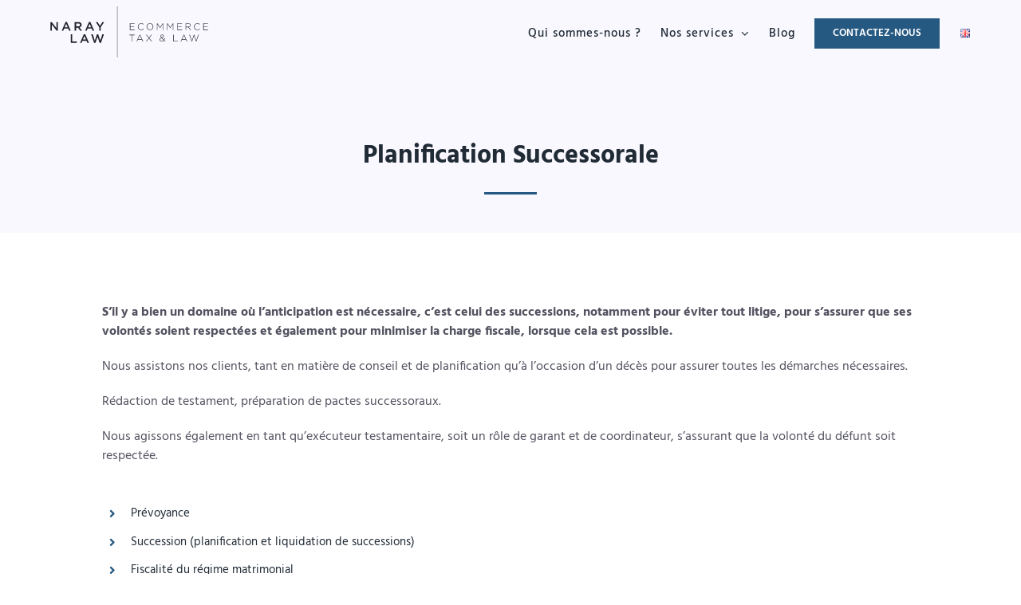

--- FILE ---
content_type: text/html; charset=UTF-8
request_url: https://naray.law/droit-fiscal/succession-planification/
body_size: 16767
content:
<!DOCTYPE html>
<html class="avada-html-layout-wide avada-html-header-position-top avada-is-100-percent-template" lang="fr-FR" prefix="og: http://ogp.me/ns# fb: http://ogp.me/ns/fb#" prefix="og: https://ogp.me/ns#">
<head>
	<meta http-equiv="X-UA-Compatible" content="IE=edge" />
	<meta http-equiv="Content-Type" content="text/html; charset=utf-8"/>
	<meta name="viewport" content="width=device-width, initial-scale=1" />
	<script type="text/javascript" data-cookieconsent="ignore">
	window.dataLayer = window.dataLayer || [];

	function gtag() {
		dataLayer.push(arguments);
	}

	gtag("consent", "default", {
		ad_personalization: "denied",
		ad_storage: "denied",
		ad_user_data: "denied",
		analytics_storage: "denied",
		functionality_storage: "denied",
		personalization_storage: "denied",
		security_storage: "granted",
		wait_for_update: 500,
	});
	gtag("set", "ads_data_redaction", true);
	</script>
<script type="text/javascript"
		id="Cookiebot"
		src="https://consent.cookiebot.com/uc.js"
		data-implementation="wp"
		data-cbid="c1d1baaf-d24b-4b5a-ac16-5a4071d227da"
							data-blockingmode="auto"
	></script>
<link rel="alternate" href="https://naray.law/droit-fiscal/succession-planification/" hreflang="fr" />
<link rel="alternate" href="https://naray.law/en/tax-law/succession-planning/" hreflang="en" />

<!-- SEO par Rank Math - https://s.rankmath.com/home -->
<title>Succession / Planification - Naray Law</title>
<meta name="description" content="Le choix des bénéficiaires de vos biens vous permet de garder l&#039;esprit tranquille en cas de décès. Découvrez comment les experts de chez Naray Law peuvent vous faciliter la gestion de ce processus."/>
<meta name="robots" content="follow, index, max-snippet:-1, max-video-preview:-1, max-image-preview:large"/>
<link rel="canonical" href="https://naray.law/droit-fiscal/succession-planification/" />
<meta property="og:locale" content="fr_FR" />
<meta property="og:type" content="article" />
<meta property="og:title" content="Succession / Planification - Naray Law" />
<meta property="og:description" content="Le choix des bénéficiaires de vos biens vous permet de garder l&#039;esprit tranquille en cas de décès. Découvrez comment les experts de chez Naray Law peuvent vous faciliter la gestion de ce processus." />
<meta property="og:url" content="https://naray.law/droit-fiscal/succession-planification/" />
<meta property="og:site_name" content="Naray Law" />
<meta property="og:updated_time" content="2020-02-13T09:40:47+01:00" />
<meta property="og:image" content="https://naray.law/wp-content/uploads/2019/08/Featured-Image.jpg" />
<meta property="og:image:secure_url" content="https://naray.law/wp-content/uploads/2019/08/Featured-Image.jpg" />
<meta property="og:image:width" content="1920" />
<meta property="og:image:height" content="820" />
<meta property="og:image:alt" content="Naray Law office" />
<meta property="og:image:type" content="image/jpeg" />
<meta property="article:published_time" content="2019-08-25T23:41:01+02:00" />
<meta property="article:modified_time" content="2020-02-13T09:40:47+01:00" />
<meta name="twitter:card" content="summary_large_image" />
<meta name="twitter:title" content="Succession / Planification - Naray Law" />
<meta name="twitter:description" content="Le choix des bénéficiaires de vos biens vous permet de garder l&#039;esprit tranquille en cas de décès. Découvrez comment les experts de chez Naray Law peuvent vous faciliter la gestion de ce processus." />
<meta name="twitter:image" content="https://naray.law/wp-content/uploads/2019/08/Featured-Image.jpg" />
<meta name="twitter:label1" content="Temps de lecture" />
<meta name="twitter:data1" content="5 minutes" />
<script type="application/ld+json" class="rank-math-schema">{"@context":"https://schema.org","@graph":[{"@type":"Organization","@id":"https://naray.law/#organization","name":"Naray Law","url":"https://naray.law","logo":{"@type":"ImageObject","@id":"https://naray.law/#logo","url":"https://www.naray.law/wp-content/uploads/2019/08/Naray-law-Logo-Normal.svg","caption":"Naray Law","inLanguage":"fr-FR","width":"674","height":"218"}},{"@type":"WebSite","@id":"https://naray.law/#website","url":"https://naray.law","name":"Naray Law","publisher":{"@id":"https://naray.law/#organization"},"inLanguage":"fr-FR"},{"@type":"ImageObject","@id":"https://naray.law/wp-content/uploads/2019/08/Featured-Image.jpg","url":"https://naray.law/wp-content/uploads/2019/08/Featured-Image.jpg","width":"1920","height":"820","caption":"Naray Law office","inLanguage":"fr-FR"},{"@type":"Person","@id":"https://naray.law/author/narayl/","name":"Alex Naray","url":"https://naray.law/author/narayl/","image":{"@type":"ImageObject","@id":"https://www.naray.law/wp-content/uploads/2019/05/Alex-96x96.jpeg","url":"https://www.naray.law/wp-content/uploads/2019/05/Alex-96x96.jpeg","caption":"Alex Naray","inLanguage":"fr-FR"},"worksFor":{"@id":"https://naray.law/#organization"}},{"@type":"WebPage","@id":"https://naray.law/droit-fiscal/succession-planification/#webpage","url":"https://naray.law/droit-fiscal/succession-planification/","name":"Succession / Planification - Naray Law","datePublished":"2019-08-25T23:41:01+02:00","dateModified":"2020-02-13T09:40:47+01:00","author":{"@id":"https://naray.law/author/narayl/"},"isPartOf":{"@id":"https://naray.law/#website"},"primaryImageOfPage":{"@id":"https://naray.law/wp-content/uploads/2019/08/Featured-Image.jpg"},"inLanguage":"fr-FR"},{"@type":"Article","headline":"Succession / Planification - Naray Law","datePublished":"2019-08-25T23:41:01+02:00","dateModified":"2020-02-13T09:40:47+01:00","author":{"@id":"https://naray.law/author/narayl/"},"publisher":{"@id":"https://naray.law/#organization"},"description":"Le choix des b\u00e9n\u00e9ficiaires de vos biens vous permet de garder l&#039;esprit tranquille en cas de d\u00e9c\u00e8s. D\u00e9couvrez comment les experts de chez Naray Law peuvent vous faciliter la gestion de ce processus.","name":"Succession / Planification - Naray Law","@id":"https://naray.law/droit-fiscal/succession-planification/#richSnippet","isPartOf":{"@id":"https://naray.law/droit-fiscal/succession-planification/#webpage"},"image":{"@id":"https://naray.law/wp-content/uploads/2019/08/Featured-Image.jpg"},"inLanguage":"fr-FR","mainEntityOfPage":{"@id":"https://naray.law/droit-fiscal/succession-planification/#webpage"}}]}</script>
<!-- /Extension Rank Math WordPress SEO -->

<link href='https://fonts.gstatic.com' crossorigin rel='preconnect' />
<link rel="alternate" type="application/rss+xml" title="Naray Law &raquo; Flux" href="https://naray.law/feed/" />
<link rel="alternate" type="application/rss+xml" title="Naray Law &raquo; Flux des commentaires" href="https://naray.law/comments/feed/" />
					<link rel="shortcut icon" href="https://www.naray.law/wp-content/uploads/2019/08/Favicon.png" type="image/x-icon" />
		
					<!-- For iPhone -->
			<link rel="apple-touch-icon" href="https://www.naray.law/wp-content/uploads/2019/08/Favicon-Retina.png">
		
					<!-- For iPhone Retina display -->
			<link rel="apple-touch-icon" sizes="180x180" href="https://www.naray.law/wp-content/uploads/2019/08/Favicon-iphone-retina.png">
		
					<!-- For iPad -->
			<link rel="apple-touch-icon" sizes="152x152" href="https://www.naray.law/wp-content/uploads/2019/08/Favicon-iPad.png">
		
					<!-- For iPad Retina display -->
			<link rel="apple-touch-icon" sizes="167x167" href="https://www.naray.law/wp-content/uploads/2019/08/Favicon-ipad-Retina.png">
		
		
		<meta property="og:title" content="Planification successorale"/>
		<meta property="og:type" content="article"/>
		<meta property="og:url" content="https://naray.law/droit-fiscal/succession-planification/"/>
		<meta property="og:site_name" content="Naray Law"/>
		<meta property="og:description" content="Planification Successorale    

S’il y a bien un domaine où l’anticipation est nécessaire, c’est celui des successions, notamment pour éviter tout litige, pour s’assurer que ses volontés soient respectées et également pour minimiser la charge fiscale, lorsque cela est possible.

Nous assistons nos clients, tant en matière de conseil et"/>

									<meta property="og:image" content="https://naray.law/wp-content/uploads/2019/08/Featured-Image.jpg"/>
							<style type="text/css">
img.wp-smiley,
img.emoji {
	display: inline !important;
	border: none !important;
	box-shadow: none !important;
	height: 1em !important;
	width: 1em !important;
	margin: 0 0.07em !important;
	vertical-align: -0.1em !important;
	background: none !important;
	padding: 0 !important;
}
</style>
	<link rel='stylesheet' id='wp-components-css'  href='https://naray.law/wp-includes/css/dist/components/style.min.css?ver=5.9.12' type='text/css' media='all' />
<link rel='stylesheet' id='wp-block-editor-css'  href='https://naray.law/wp-includes/css/dist/block-editor/style.min.css?ver=5.9.12' type='text/css' media='all' />
<link rel='stylesheet' id='wp-nux-css'  href='https://naray.law/wp-includes/css/dist/nux/style.min.css?ver=5.9.12' type='text/css' media='all' />
<link rel='stylesheet' id='wp-reusable-blocks-css'  href='https://naray.law/wp-includes/css/dist/reusable-blocks/style.min.css?ver=5.9.12' type='text/css' media='all' />
<link rel='stylesheet' id='wp-editor-css'  href='https://naray.law/wp-includes/css/dist/editor/style.min.css?ver=5.9.12' type='text/css' media='all' />
<link rel='stylesheet' id='gutenberg-cgb-style-css-css'  href='https://naray.law/wp-content/plugins/timeline-event-history/includes/gutenberg/dist/blocks.style.build.css' type='text/css' media='all' />
<style id='global-styles-inline-css' type='text/css'>
body{--wp--preset--color--black: #000000;--wp--preset--color--cyan-bluish-gray: #abb8c3;--wp--preset--color--white: #ffffff;--wp--preset--color--pale-pink: #f78da7;--wp--preset--color--vivid-red: #cf2e2e;--wp--preset--color--luminous-vivid-orange: #ff6900;--wp--preset--color--luminous-vivid-amber: #fcb900;--wp--preset--color--light-green-cyan: #7bdcb5;--wp--preset--color--vivid-green-cyan: #00d084;--wp--preset--color--pale-cyan-blue: #8ed1fc;--wp--preset--color--vivid-cyan-blue: #0693e3;--wp--preset--color--vivid-purple: #9b51e0;--wp--preset--gradient--vivid-cyan-blue-to-vivid-purple: linear-gradient(135deg,rgba(6,147,227,1) 0%,rgb(155,81,224) 100%);--wp--preset--gradient--light-green-cyan-to-vivid-green-cyan: linear-gradient(135deg,rgb(122,220,180) 0%,rgb(0,208,130) 100%);--wp--preset--gradient--luminous-vivid-amber-to-luminous-vivid-orange: linear-gradient(135deg,rgba(252,185,0,1) 0%,rgba(255,105,0,1) 100%);--wp--preset--gradient--luminous-vivid-orange-to-vivid-red: linear-gradient(135deg,rgba(255,105,0,1) 0%,rgb(207,46,46) 100%);--wp--preset--gradient--very-light-gray-to-cyan-bluish-gray: linear-gradient(135deg,rgb(238,238,238) 0%,rgb(169,184,195) 100%);--wp--preset--gradient--cool-to-warm-spectrum: linear-gradient(135deg,rgb(74,234,220) 0%,rgb(151,120,209) 20%,rgb(207,42,186) 40%,rgb(238,44,130) 60%,rgb(251,105,98) 80%,rgb(254,248,76) 100%);--wp--preset--gradient--blush-light-purple: linear-gradient(135deg,rgb(255,206,236) 0%,rgb(152,150,240) 100%);--wp--preset--gradient--blush-bordeaux: linear-gradient(135deg,rgb(254,205,165) 0%,rgb(254,45,45) 50%,rgb(107,0,62) 100%);--wp--preset--gradient--luminous-dusk: linear-gradient(135deg,rgb(255,203,112) 0%,rgb(199,81,192) 50%,rgb(65,88,208) 100%);--wp--preset--gradient--pale-ocean: linear-gradient(135deg,rgb(255,245,203) 0%,rgb(182,227,212) 50%,rgb(51,167,181) 100%);--wp--preset--gradient--electric-grass: linear-gradient(135deg,rgb(202,248,128) 0%,rgb(113,206,126) 100%);--wp--preset--gradient--midnight: linear-gradient(135deg,rgb(2,3,129) 0%,rgb(40,116,252) 100%);--wp--preset--duotone--dark-grayscale: url('#wp-duotone-dark-grayscale');--wp--preset--duotone--grayscale: url('#wp-duotone-grayscale');--wp--preset--duotone--purple-yellow: url('#wp-duotone-purple-yellow');--wp--preset--duotone--blue-red: url('#wp-duotone-blue-red');--wp--preset--duotone--midnight: url('#wp-duotone-midnight');--wp--preset--duotone--magenta-yellow: url('#wp-duotone-magenta-yellow');--wp--preset--duotone--purple-green: url('#wp-duotone-purple-green');--wp--preset--duotone--blue-orange: url('#wp-duotone-blue-orange');--wp--preset--font-size--small: 12px;--wp--preset--font-size--medium: 20px;--wp--preset--font-size--large: 24px;--wp--preset--font-size--x-large: 42px;--wp--preset--font-size--normal: 16px;--wp--preset--font-size--xlarge: 32px;--wp--preset--font-size--huge: 48px;}.has-black-color{color: var(--wp--preset--color--black) !important;}.has-cyan-bluish-gray-color{color: var(--wp--preset--color--cyan-bluish-gray) !important;}.has-white-color{color: var(--wp--preset--color--white) !important;}.has-pale-pink-color{color: var(--wp--preset--color--pale-pink) !important;}.has-vivid-red-color{color: var(--wp--preset--color--vivid-red) !important;}.has-luminous-vivid-orange-color{color: var(--wp--preset--color--luminous-vivid-orange) !important;}.has-luminous-vivid-amber-color{color: var(--wp--preset--color--luminous-vivid-amber) !important;}.has-light-green-cyan-color{color: var(--wp--preset--color--light-green-cyan) !important;}.has-vivid-green-cyan-color{color: var(--wp--preset--color--vivid-green-cyan) !important;}.has-pale-cyan-blue-color{color: var(--wp--preset--color--pale-cyan-blue) !important;}.has-vivid-cyan-blue-color{color: var(--wp--preset--color--vivid-cyan-blue) !important;}.has-vivid-purple-color{color: var(--wp--preset--color--vivid-purple) !important;}.has-black-background-color{background-color: var(--wp--preset--color--black) !important;}.has-cyan-bluish-gray-background-color{background-color: var(--wp--preset--color--cyan-bluish-gray) !important;}.has-white-background-color{background-color: var(--wp--preset--color--white) !important;}.has-pale-pink-background-color{background-color: var(--wp--preset--color--pale-pink) !important;}.has-vivid-red-background-color{background-color: var(--wp--preset--color--vivid-red) !important;}.has-luminous-vivid-orange-background-color{background-color: var(--wp--preset--color--luminous-vivid-orange) !important;}.has-luminous-vivid-amber-background-color{background-color: var(--wp--preset--color--luminous-vivid-amber) !important;}.has-light-green-cyan-background-color{background-color: var(--wp--preset--color--light-green-cyan) !important;}.has-vivid-green-cyan-background-color{background-color: var(--wp--preset--color--vivid-green-cyan) !important;}.has-pale-cyan-blue-background-color{background-color: var(--wp--preset--color--pale-cyan-blue) !important;}.has-vivid-cyan-blue-background-color{background-color: var(--wp--preset--color--vivid-cyan-blue) !important;}.has-vivid-purple-background-color{background-color: var(--wp--preset--color--vivid-purple) !important;}.has-black-border-color{border-color: var(--wp--preset--color--black) !important;}.has-cyan-bluish-gray-border-color{border-color: var(--wp--preset--color--cyan-bluish-gray) !important;}.has-white-border-color{border-color: var(--wp--preset--color--white) !important;}.has-pale-pink-border-color{border-color: var(--wp--preset--color--pale-pink) !important;}.has-vivid-red-border-color{border-color: var(--wp--preset--color--vivid-red) !important;}.has-luminous-vivid-orange-border-color{border-color: var(--wp--preset--color--luminous-vivid-orange) !important;}.has-luminous-vivid-amber-border-color{border-color: var(--wp--preset--color--luminous-vivid-amber) !important;}.has-light-green-cyan-border-color{border-color: var(--wp--preset--color--light-green-cyan) !important;}.has-vivid-green-cyan-border-color{border-color: var(--wp--preset--color--vivid-green-cyan) !important;}.has-pale-cyan-blue-border-color{border-color: var(--wp--preset--color--pale-cyan-blue) !important;}.has-vivid-cyan-blue-border-color{border-color: var(--wp--preset--color--vivid-cyan-blue) !important;}.has-vivid-purple-border-color{border-color: var(--wp--preset--color--vivid-purple) !important;}.has-vivid-cyan-blue-to-vivid-purple-gradient-background{background: var(--wp--preset--gradient--vivid-cyan-blue-to-vivid-purple) !important;}.has-light-green-cyan-to-vivid-green-cyan-gradient-background{background: var(--wp--preset--gradient--light-green-cyan-to-vivid-green-cyan) !important;}.has-luminous-vivid-amber-to-luminous-vivid-orange-gradient-background{background: var(--wp--preset--gradient--luminous-vivid-amber-to-luminous-vivid-orange) !important;}.has-luminous-vivid-orange-to-vivid-red-gradient-background{background: var(--wp--preset--gradient--luminous-vivid-orange-to-vivid-red) !important;}.has-very-light-gray-to-cyan-bluish-gray-gradient-background{background: var(--wp--preset--gradient--very-light-gray-to-cyan-bluish-gray) !important;}.has-cool-to-warm-spectrum-gradient-background{background: var(--wp--preset--gradient--cool-to-warm-spectrum) !important;}.has-blush-light-purple-gradient-background{background: var(--wp--preset--gradient--blush-light-purple) !important;}.has-blush-bordeaux-gradient-background{background: var(--wp--preset--gradient--blush-bordeaux) !important;}.has-luminous-dusk-gradient-background{background: var(--wp--preset--gradient--luminous-dusk) !important;}.has-pale-ocean-gradient-background{background: var(--wp--preset--gradient--pale-ocean) !important;}.has-electric-grass-gradient-background{background: var(--wp--preset--gradient--electric-grass) !important;}.has-midnight-gradient-background{background: var(--wp--preset--gradient--midnight) !important;}.has-small-font-size{font-size: var(--wp--preset--font-size--small) !important;}.has-medium-font-size{font-size: var(--wp--preset--font-size--medium) !important;}.has-large-font-size{font-size: var(--wp--preset--font-size--large) !important;}.has-x-large-font-size{font-size: var(--wp--preset--font-size--x-large) !important;}
</style>
<link rel='stylesheet' id='ez-icomoon-css'  href='https://naray.law/wp-content/plugins/easy-table-of-contents/vendor/icomoon/style.min.css?ver=2.0.17' type='text/css' media='all' />
<link rel='stylesheet' id='ez-toc-css'  href='https://naray.law/wp-content/plugins/easy-table-of-contents/assets/css/screen.min.css?ver=2.0.17' type='text/css' media='all' />
<style id='ez-toc-inline-css' type='text/css'>
div#ez-toc-container p.ez-toc-title {font-size: 120%;}div#ez-toc-container p.ez-toc-title {font-weight: 500;}div#ez-toc-container ul li {font-size: 95%;}
</style>
<link rel='stylesheet' id='timeline-fontawosome-css'  href='https://naray.law/wp-content/plugins/timeline-event-history/assets/resources/fontawesome/css/fontawesome.min.css?ver=3.1' type='text/css' media='all' />
<link rel='stylesheet' id='fusion-dynamic-css-css'  href='https://naray.law/wp-content/uploads/fusion-styles/94e6d676b1dea9a1218a1575ec0bc709.min.css?ver=3.6.1' type='text/css' media='all' />
<script type='text/javascript' src='https://naray.law/wp-includes/js/jquery/jquery.min.js?ver=3.6.0' id='jquery-core-js'></script>
<script type='text/javascript' src='https://naray.law/wp-includes/js/jquery/jquery-migrate.min.js?ver=3.3.2' id='jquery-migrate-js'></script>
<link rel="https://api.w.org/" href="https://naray.law/wp-json/" /><link rel="alternate" type="application/json" href="https://naray.law/wp-json/wp/v2/pages/29806" /><link rel="EditURI" type="application/rsd+xml" title="RSD" href="https://naray.law/xmlrpc.php?rsd" />
<link rel="wlwmanifest" type="application/wlwmanifest+xml" href="https://naray.law/wp-includes/wlwmanifest.xml" /> 
<meta name="generator" content="WordPress 5.9.12" />
<link rel='shortlink' href='https://naray.law/?p=29806' />
<link rel="alternate" type="application/json+oembed" href="https://naray.law/wp-json/oembed/1.0/embed?url=https%3A%2F%2Fnaray.law%2Fdroit-fiscal%2Fsuccession-planification%2F" />
<link rel="alternate" type="text/xml+oembed" href="https://naray.law/wp-json/oembed/1.0/embed?url=https%3A%2F%2Fnaray.law%2Fdroit-fiscal%2Fsuccession-planification%2F&#038;format=xml" />
<style type="text/css" id="css-fb-visibility">@media screen and (max-width: 640px){.fusion-no-small-visibility{display:none !important;}body:not(.fusion-builder-ui-wireframe) .sm-text-align-center{text-align:center !important;}body:not(.fusion-builder-ui-wireframe) .sm-text-align-left{text-align:left !important;}body:not(.fusion-builder-ui-wireframe) .sm-text-align-right{text-align:right !important;}body:not(.fusion-builder-ui-wireframe) .sm-flex-align-center{justify-content:center !important;}body:not(.fusion-builder-ui-wireframe) .sm-flex-align-flex-start{justify-content:flex-start !important;}body:not(.fusion-builder-ui-wireframe) .sm-flex-align-flex-end{justify-content:flex-end !important;}body:not(.fusion-builder-ui-wireframe) .sm-mx-auto{margin-left:auto !important;margin-right:auto !important;}body:not(.fusion-builder-ui-wireframe) .sm-ml-auto{margin-left:auto !important;}body:not(.fusion-builder-ui-wireframe) .sm-mr-auto{margin-right:auto !important;}body:not(.fusion-builder-ui-wireframe) .fusion-absolute-position-small{position:absolute;top:auto;width:100%;}}@media screen and (min-width: 641px) and (max-width: 1024px){.fusion-no-medium-visibility{display:none !important;}body:not(.fusion-builder-ui-wireframe) .md-text-align-center{text-align:center !important;}body:not(.fusion-builder-ui-wireframe) .md-text-align-left{text-align:left !important;}body:not(.fusion-builder-ui-wireframe) .md-text-align-right{text-align:right !important;}body:not(.fusion-builder-ui-wireframe) .md-flex-align-center{justify-content:center !important;}body:not(.fusion-builder-ui-wireframe) .md-flex-align-flex-start{justify-content:flex-start !important;}body:not(.fusion-builder-ui-wireframe) .md-flex-align-flex-end{justify-content:flex-end !important;}body:not(.fusion-builder-ui-wireframe) .md-mx-auto{margin-left:auto !important;margin-right:auto !important;}body:not(.fusion-builder-ui-wireframe) .md-ml-auto{margin-left:auto !important;}body:not(.fusion-builder-ui-wireframe) .md-mr-auto{margin-right:auto !important;}body:not(.fusion-builder-ui-wireframe) .fusion-absolute-position-medium{position:absolute;top:auto;width:100%;}}@media screen and (min-width: 1025px){.fusion-no-large-visibility{display:none !important;}body:not(.fusion-builder-ui-wireframe) .lg-text-align-center{text-align:center !important;}body:not(.fusion-builder-ui-wireframe) .lg-text-align-left{text-align:left !important;}body:not(.fusion-builder-ui-wireframe) .lg-text-align-right{text-align:right !important;}body:not(.fusion-builder-ui-wireframe) .lg-flex-align-center{justify-content:center !important;}body:not(.fusion-builder-ui-wireframe) .lg-flex-align-flex-start{justify-content:flex-start !important;}body:not(.fusion-builder-ui-wireframe) .lg-flex-align-flex-end{justify-content:flex-end !important;}body:not(.fusion-builder-ui-wireframe) .lg-mx-auto{margin-left:auto !important;margin-right:auto !important;}body:not(.fusion-builder-ui-wireframe) .lg-ml-auto{margin-left:auto !important;}body:not(.fusion-builder-ui-wireframe) .lg-mr-auto{margin-right:auto !important;}body:not(.fusion-builder-ui-wireframe) .fusion-absolute-position-large{position:absolute;top:auto;width:100%;}}</style><link rel="icon" href="https://naray.law/wp-content/uploads/2021/04/cropped-favicon-32x32.png" sizes="32x32" />
<link rel="icon" href="https://naray.law/wp-content/uploads/2021/04/cropped-favicon-192x192.png" sizes="192x192" />
<link rel="apple-touch-icon" href="https://naray.law/wp-content/uploads/2021/04/cropped-favicon-180x180.png" />
<meta name="msapplication-TileImage" content="https://naray.law/wp-content/uploads/2021/04/cropped-favicon-270x270.png" />

	<style>
		
			
			
			
			
			
			
			
			
			
			          

			
			
			
			
			
			</style>

				<style type="text/css" id="wp-custom-css">
			.icon-perso {
	margin-left: -0.4em !important;
}

#wpforms-submit-30904 {
	background-color: #b69e73 !important;

}


.wpforms-form textarea {
	max-width: 60% !important;
}

@media only screen and (max-width: 600px) {
	.fusion-button {
		width: 60% !important;
}
	
	}

.footer-col-logo {
	display: flex;
}		</style>
				<script type="text/javascript">
			var doc = document.documentElement;
			doc.setAttribute( 'data-useragent', navigator.userAgent );
		</script>
		
	<!-- Google Tag Manager -->
<script>(function(w,d,s,l,i){w[l]=w[l]||[];w[l].push({'gtm.start':
new Date().getTime(),event:'gtm.js'});var f=d.getElementsByTagName(s)[0],
j=d.createElement(s),dl=l!='dataLayer'?'&l='+l:'';j.async=true;j.src=
'https://www.googletagmanager.com/gtm.js?id='+i+dl;f.parentNode.insertBefore(j,f);
})(window,document,'script','dataLayer','GTM-M9JDW7B');</script>
<!-- End Google Tag Manager --></head>

<body class="page-template page-template-100-width page-template-100-width-php page page-id-29806 page-child parent-pageid-29796 fusion-image-hovers fusion-pagination-sizing fusion-button_type-flat fusion-button_span-no fusion-button_gradient-linear avada-image-rollover-circle-no avada-image-rollover-yes avada-image-rollover-direction-fade fusion-body ltr no-tablet-sticky-header no-mobile-sticky-header no-mobile-slidingbar no-desktop-totop no-mobile-totop fusion-disable-outline fusion-sub-menu-fade mobile-logo-pos-left layout-wide-mode avada-has-boxed-modal-shadow-none layout-scroll-offset-full avada-has-zero-margin-offset-top fusion-top-header menu-text-align-center mobile-menu-design-modern fusion-show-pagination-text fusion-header-layout-v1 avada-responsive avada-footer-fx-none avada-menu-highlight-style-textcolor fusion-search-form-clean fusion-main-menu-search-dropdown fusion-avatar-circle avada-dropdown-styles avada-blog-layout-medium avada-blog-archive-layout-medium avada-header-shadow-no avada-menu-icon-position-left avada-has-header-100-width avada-has-megamenu-item-divider avada-has-breadcrumb-mobile-hidden avada-has-titlebar-hide avada-header-border-color-full-transparent avada-has-pagination-padding avada-flyout-menu-direction-fade avada-ec-views-v1" >
	<svg xmlns="http://www.w3.org/2000/svg" viewBox="0 0 0 0" width="0" height="0" focusable="false" role="none" style="visibility: hidden; position: absolute; left: -9999px; overflow: hidden;" ><defs><filter id="wp-duotone-dark-grayscale"><feColorMatrix color-interpolation-filters="sRGB" type="matrix" values=" .299 .587 .114 0 0 .299 .587 .114 0 0 .299 .587 .114 0 0 .299 .587 .114 0 0 " /><feComponentTransfer color-interpolation-filters="sRGB" ><feFuncR type="table" tableValues="0 0.49803921568627" /><feFuncG type="table" tableValues="0 0.49803921568627" /><feFuncB type="table" tableValues="0 0.49803921568627" /><feFuncA type="table" tableValues="1 1" /></feComponentTransfer><feComposite in2="SourceGraphic" operator="in" /></filter></defs></svg><svg xmlns="http://www.w3.org/2000/svg" viewBox="0 0 0 0" width="0" height="0" focusable="false" role="none" style="visibility: hidden; position: absolute; left: -9999px; overflow: hidden;" ><defs><filter id="wp-duotone-grayscale"><feColorMatrix color-interpolation-filters="sRGB" type="matrix" values=" .299 .587 .114 0 0 .299 .587 .114 0 0 .299 .587 .114 0 0 .299 .587 .114 0 0 " /><feComponentTransfer color-interpolation-filters="sRGB" ><feFuncR type="table" tableValues="0 1" /><feFuncG type="table" tableValues="0 1" /><feFuncB type="table" tableValues="0 1" /><feFuncA type="table" tableValues="1 1" /></feComponentTransfer><feComposite in2="SourceGraphic" operator="in" /></filter></defs></svg><svg xmlns="http://www.w3.org/2000/svg" viewBox="0 0 0 0" width="0" height="0" focusable="false" role="none" style="visibility: hidden; position: absolute; left: -9999px; overflow: hidden;" ><defs><filter id="wp-duotone-purple-yellow"><feColorMatrix color-interpolation-filters="sRGB" type="matrix" values=" .299 .587 .114 0 0 .299 .587 .114 0 0 .299 .587 .114 0 0 .299 .587 .114 0 0 " /><feComponentTransfer color-interpolation-filters="sRGB" ><feFuncR type="table" tableValues="0.54901960784314 0.98823529411765" /><feFuncG type="table" tableValues="0 1" /><feFuncB type="table" tableValues="0.71764705882353 0.25490196078431" /><feFuncA type="table" tableValues="1 1" /></feComponentTransfer><feComposite in2="SourceGraphic" operator="in" /></filter></defs></svg><svg xmlns="http://www.w3.org/2000/svg" viewBox="0 0 0 0" width="0" height="0" focusable="false" role="none" style="visibility: hidden; position: absolute; left: -9999px; overflow: hidden;" ><defs><filter id="wp-duotone-blue-red"><feColorMatrix color-interpolation-filters="sRGB" type="matrix" values=" .299 .587 .114 0 0 .299 .587 .114 0 0 .299 .587 .114 0 0 .299 .587 .114 0 0 " /><feComponentTransfer color-interpolation-filters="sRGB" ><feFuncR type="table" tableValues="0 1" /><feFuncG type="table" tableValues="0 0.27843137254902" /><feFuncB type="table" tableValues="0.5921568627451 0.27843137254902" /><feFuncA type="table" tableValues="1 1" /></feComponentTransfer><feComposite in2="SourceGraphic" operator="in" /></filter></defs></svg><svg xmlns="http://www.w3.org/2000/svg" viewBox="0 0 0 0" width="0" height="0" focusable="false" role="none" style="visibility: hidden; position: absolute; left: -9999px; overflow: hidden;" ><defs><filter id="wp-duotone-midnight"><feColorMatrix color-interpolation-filters="sRGB" type="matrix" values=" .299 .587 .114 0 0 .299 .587 .114 0 0 .299 .587 .114 0 0 .299 .587 .114 0 0 " /><feComponentTransfer color-interpolation-filters="sRGB" ><feFuncR type="table" tableValues="0 0" /><feFuncG type="table" tableValues="0 0.64705882352941" /><feFuncB type="table" tableValues="0 1" /><feFuncA type="table" tableValues="1 1" /></feComponentTransfer><feComposite in2="SourceGraphic" operator="in" /></filter></defs></svg><svg xmlns="http://www.w3.org/2000/svg" viewBox="0 0 0 0" width="0" height="0" focusable="false" role="none" style="visibility: hidden; position: absolute; left: -9999px; overflow: hidden;" ><defs><filter id="wp-duotone-magenta-yellow"><feColorMatrix color-interpolation-filters="sRGB" type="matrix" values=" .299 .587 .114 0 0 .299 .587 .114 0 0 .299 .587 .114 0 0 .299 .587 .114 0 0 " /><feComponentTransfer color-interpolation-filters="sRGB" ><feFuncR type="table" tableValues="0.78039215686275 1" /><feFuncG type="table" tableValues="0 0.94901960784314" /><feFuncB type="table" tableValues="0.35294117647059 0.47058823529412" /><feFuncA type="table" tableValues="1 1" /></feComponentTransfer><feComposite in2="SourceGraphic" operator="in" /></filter></defs></svg><svg xmlns="http://www.w3.org/2000/svg" viewBox="0 0 0 0" width="0" height="0" focusable="false" role="none" style="visibility: hidden; position: absolute; left: -9999px; overflow: hidden;" ><defs><filter id="wp-duotone-purple-green"><feColorMatrix color-interpolation-filters="sRGB" type="matrix" values=" .299 .587 .114 0 0 .299 .587 .114 0 0 .299 .587 .114 0 0 .299 .587 .114 0 0 " /><feComponentTransfer color-interpolation-filters="sRGB" ><feFuncR type="table" tableValues="0.65098039215686 0.40392156862745" /><feFuncG type="table" tableValues="0 1" /><feFuncB type="table" tableValues="0.44705882352941 0.4" /><feFuncA type="table" tableValues="1 1" /></feComponentTransfer><feComposite in2="SourceGraphic" operator="in" /></filter></defs></svg><svg xmlns="http://www.w3.org/2000/svg" viewBox="0 0 0 0" width="0" height="0" focusable="false" role="none" style="visibility: hidden; position: absolute; left: -9999px; overflow: hidden;" ><defs><filter id="wp-duotone-blue-orange"><feColorMatrix color-interpolation-filters="sRGB" type="matrix" values=" .299 .587 .114 0 0 .299 .587 .114 0 0 .299 .587 .114 0 0 .299 .587 .114 0 0 " /><feComponentTransfer color-interpolation-filters="sRGB" ><feFuncR type="table" tableValues="0.098039215686275 1" /><feFuncG type="table" tableValues="0 0.66274509803922" /><feFuncB type="table" tableValues="0.84705882352941 0.41960784313725" /><feFuncA type="table" tableValues="1 1" /></feComponentTransfer><feComposite in2="SourceGraphic" operator="in" /></filter></defs></svg>	<a class="skip-link screen-reader-text" href="#content">Skip to content</a>

	<div id="boxed-wrapper">
		<div class="fusion-sides-frame"></div>
		<div id="wrapper" class="fusion-wrapper">
			<div id="home" style="position:relative;top:-1px;"></div>
			
				
			<header class="fusion-header-wrapper">
				<div class="fusion-header-v1 fusion-logo-alignment fusion-logo-left fusion-sticky-menu-1 fusion-sticky-logo-1 fusion-mobile-logo-1  fusion-mobile-menu-design-modern">
					<div class="fusion-header-sticky-height"></div>
<div class="fusion-header">
	<div class="fusion-row">
					<div class="fusion-logo" data-margin-top="8px" data-margin-bottom="8px" data-margin-left="0px" data-margin-right="0px">
			<a class="fusion-logo-link"  href="https://naray.law/" >

						<!-- standard logo -->
			<img src="https://www.naray.law/wp-content/uploads/2019/08/Naray-law-Logo-Normal.svg" srcset="https://www.naray.law/wp-content/uploads/2019/08/Naray-law-Logo-Normal.svg 1x" width="" height="" alt="Naray Law Logo" data-retina_logo_url="" class="fusion-standard-logo" />

											<!-- mobile logo -->
				<img src="https://www.naray.law/wp-content/uploads/2019/08/Naray-law-Logo-Normal.svg" srcset="https://www.naray.law/wp-content/uploads/2019/08/Naray-law-Logo-Normal.svg 1x" width="" height="" alt="Naray Law Logo" data-retina_logo_url="" class="fusion-mobile-logo" />
			
											<!-- sticky header logo -->
				<img src="https://www.naray.law/wp-content/uploads/2019/08/Naray-law-Logo-Normal.svg" srcset="https://www.naray.law/wp-content/uploads/2019/08/Naray-law-Logo-Normal.svg 1x" width="" height="" alt="Naray Law Logo" data-retina_logo_url="" class="fusion-sticky-logo" />
					</a>
		</div>		<nav class="fusion-main-menu" aria-label="Main Menu"><ul id="menu-navigation-principale-francais" class="fusion-menu"><li  id="menu-item-31705"  class="menu-item menu-item-type-post_type menu-item-object-page menu-item-31705"  data-item-id="31705"><a  href="https://naray.law/notre-equipe-avocats/" class="fusion-textcolor-highlight"><span class="menu-text">Qui sommes-nous ?</span></a></li><li  id="menu-item-31706"  class="menu-item menu-item-type-custom menu-item-object-custom menu-item-has-children menu-item-31706 fusion-dropdown-menu"  data-item-id="31706"><a  href="#" class="fusion-textcolor-highlight"><span class="menu-text">Nos services</span> <span class="fusion-caret"><i class="fusion-dropdown-indicator" aria-hidden="true"></i></span></a><ul class="sub-menu"><li  id="menu-item-31707"  class="menu-item menu-item-type-post_type menu-item-object-page menu-item-31707 fusion-dropdown-submenu" ><a  href="https://naray.law/fiscalite-cryptomonnaies-suisse/" class="fusion-textcolor-highlight"><span>Fiscalité des cryptomonnaies</span></a></li><li  id="menu-item-31708"  class="menu-item menu-item-type-post_type menu-item-object-page menu-item-31708 fusion-dropdown-submenu" ><a  href="https://naray.law/expatriation/" class="fusion-textcolor-highlight"><span>Expatriation en Suisse</span></a></li><li  id="menu-item-31712"  class="menu-item menu-item-type-post_type menu-item-object-page menu-item-31712 fusion-dropdown-submenu" ><a  href="https://naray.law/creation-de-societes-suisse/" class="fusion-textcolor-highlight"><span>Création de sociétés</span></a></li><li  id="menu-item-31713"  class="menu-item menu-item-type-post_type menu-item-object-page menu-item-31713 fusion-dropdown-submenu" ><a  href="https://naray.law/societes-cryptomonnaie/" class="fusion-textcolor-highlight"><span>Sociétés Crypto</span></a></li><li  id="menu-item-31714"  class="menu-item menu-item-type-post_type menu-item-object-page menu-item-31714 fusion-dropdown-submenu" ><a  href="https://naray.law/fiscalite-des-personnes-physiques-et-entreprises/" class="fusion-textcolor-highlight"><span>Fiscalité des personnes physiques et entreprises</span></a></li><li  id="menu-item-31716"  class="menu-item menu-item-type-post_type menu-item-object-page menu-item-31716 fusion-dropdown-submenu" ><a  href="https://naray.law/assistance-ecommerce-suisse/" class="fusion-textcolor-highlight"><span>Assistance E-commerce</span></a></li><li  id="menu-item-31717"  class="menu-item menu-item-type-post_type menu-item-object-page menu-item-31717 fusion-dropdown-submenu" ><a  href="https://naray.law/rgpd/" class="fusion-textcolor-highlight"><span>Conformité RGPD</span></a></li></ul></li><li  id="menu-item-30640"  class="menu-item menu-item-type-post_type menu-item-object-page menu-item-30640"  data-item-id="30640"><a  href="https://naray.law/blog-2/" class="fusion-textcolor-highlight"><span class="menu-text">Blog</span></a></li><li  id="menu-item-30669"  class="menu-item menu-item-type-post_type menu-item-object-page menu-item-30669 fusion-menu-item-button"  data-item-id="30669"><a  href="https://naray.law/contactez-nous/" class="fusion-textcolor-highlight"><span class="menu-text fusion-button button-default button-medium">Contactez-Nous</span></a></li><li  id="menu-item-30682-en"  class="lang-item lang-item-9 lang-item-en lang-item-first menu-item menu-item-type-custom menu-item-object-custom menu-item-30682-en"  data-classes="lang-item" data-item-id="30682-en"><a  href="https://naray.law/en/tax-law/succession-planning/" class="fusion-textcolor-highlight" hreflang="en-GB" lang="en-GB"><span class="menu-text"><img src="[data-uri]" alt="English" width="16" height="11" style="width: 16px; height: 11px;" /></span></a></li></ul></nav><nav class="fusion-main-menu fusion-sticky-menu" aria-label="Main Menu Sticky"><ul id="menu-navigation-principale-francais-1" class="fusion-menu"><li   class="menu-item menu-item-type-post_type menu-item-object-page menu-item-31705"  data-item-id="31705"><a  href="https://naray.law/notre-equipe-avocats/" class="fusion-textcolor-highlight"><span class="menu-text">Qui sommes-nous ?</span></a></li><li   class="menu-item menu-item-type-custom menu-item-object-custom menu-item-has-children menu-item-31706 fusion-dropdown-menu"  data-item-id="31706"><a  href="#" class="fusion-textcolor-highlight"><span class="menu-text">Nos services</span> <span class="fusion-caret"><i class="fusion-dropdown-indicator" aria-hidden="true"></i></span></a><ul class="sub-menu"><li   class="menu-item menu-item-type-post_type menu-item-object-page menu-item-31707 fusion-dropdown-submenu" ><a  href="https://naray.law/fiscalite-cryptomonnaies-suisse/" class="fusion-textcolor-highlight"><span>Fiscalité des cryptomonnaies</span></a></li><li   class="menu-item menu-item-type-post_type menu-item-object-page menu-item-31708 fusion-dropdown-submenu" ><a  href="https://naray.law/expatriation/" class="fusion-textcolor-highlight"><span>Expatriation en Suisse</span></a></li><li   class="menu-item menu-item-type-post_type menu-item-object-page menu-item-31712 fusion-dropdown-submenu" ><a  href="https://naray.law/creation-de-societes-suisse/" class="fusion-textcolor-highlight"><span>Création de sociétés</span></a></li><li   class="menu-item menu-item-type-post_type menu-item-object-page menu-item-31713 fusion-dropdown-submenu" ><a  href="https://naray.law/societes-cryptomonnaie/" class="fusion-textcolor-highlight"><span>Sociétés Crypto</span></a></li><li   class="menu-item menu-item-type-post_type menu-item-object-page menu-item-31714 fusion-dropdown-submenu" ><a  href="https://naray.law/fiscalite-des-personnes-physiques-et-entreprises/" class="fusion-textcolor-highlight"><span>Fiscalité des personnes physiques et entreprises</span></a></li><li   class="menu-item menu-item-type-post_type menu-item-object-page menu-item-31716 fusion-dropdown-submenu" ><a  href="https://naray.law/assistance-ecommerce-suisse/" class="fusion-textcolor-highlight"><span>Assistance E-commerce</span></a></li><li   class="menu-item menu-item-type-post_type menu-item-object-page menu-item-31717 fusion-dropdown-submenu" ><a  href="https://naray.law/rgpd/" class="fusion-textcolor-highlight"><span>Conformité RGPD</span></a></li></ul></li><li   class="menu-item menu-item-type-post_type menu-item-object-page menu-item-30640"  data-item-id="30640"><a  href="https://naray.law/blog-2/" class="fusion-textcolor-highlight"><span class="menu-text">Blog</span></a></li><li   class="menu-item menu-item-type-post_type menu-item-object-page menu-item-30669 fusion-menu-item-button"  data-item-id="30669"><a  href="https://naray.law/contactez-nous/" class="fusion-textcolor-highlight"><span class="menu-text fusion-button button-default button-medium">Contactez-Nous</span></a></li><li   class="lang-item lang-item-9 lang-item-en lang-item-first menu-item menu-item-type-custom menu-item-object-custom menu-item-30682-en"  data-classes="lang-item" data-item-id="30682-en"><a  href="https://naray.law/en/tax-law/succession-planning/" class="fusion-textcolor-highlight" hreflang="en-GB" lang="en-GB"><span class="menu-text"><img src="[data-uri]" alt="English" width="16" height="11" style="width: 16px; height: 11px;" /></span></a></li></ul></nav><div class="fusion-mobile-navigation"><ul id="menu-navigation-principale-francais-2" class="fusion-mobile-menu"><li   class="menu-item menu-item-type-post_type menu-item-object-page menu-item-31705"  data-item-id="31705"><a  href="https://naray.law/notre-equipe-avocats/" class="fusion-textcolor-highlight"><span class="menu-text">Qui sommes-nous ?</span></a></li><li   class="menu-item menu-item-type-custom menu-item-object-custom menu-item-has-children menu-item-31706 fusion-dropdown-menu"  data-item-id="31706"><a  href="#" class="fusion-textcolor-highlight"><span class="menu-text">Nos services</span> <span class="fusion-caret"><i class="fusion-dropdown-indicator" aria-hidden="true"></i></span></a><ul class="sub-menu"><li   class="menu-item menu-item-type-post_type menu-item-object-page menu-item-31707 fusion-dropdown-submenu" ><a  href="https://naray.law/fiscalite-cryptomonnaies-suisse/" class="fusion-textcolor-highlight"><span>Fiscalité des cryptomonnaies</span></a></li><li   class="menu-item menu-item-type-post_type menu-item-object-page menu-item-31708 fusion-dropdown-submenu" ><a  href="https://naray.law/expatriation/" class="fusion-textcolor-highlight"><span>Expatriation en Suisse</span></a></li><li   class="menu-item menu-item-type-post_type menu-item-object-page menu-item-31712 fusion-dropdown-submenu" ><a  href="https://naray.law/creation-de-societes-suisse/" class="fusion-textcolor-highlight"><span>Création de sociétés</span></a></li><li   class="menu-item menu-item-type-post_type menu-item-object-page menu-item-31713 fusion-dropdown-submenu" ><a  href="https://naray.law/societes-cryptomonnaie/" class="fusion-textcolor-highlight"><span>Sociétés Crypto</span></a></li><li   class="menu-item menu-item-type-post_type menu-item-object-page menu-item-31714 fusion-dropdown-submenu" ><a  href="https://naray.law/fiscalite-des-personnes-physiques-et-entreprises/" class="fusion-textcolor-highlight"><span>Fiscalité des personnes physiques et entreprises</span></a></li><li   class="menu-item menu-item-type-post_type menu-item-object-page menu-item-31716 fusion-dropdown-submenu" ><a  href="https://naray.law/assistance-ecommerce-suisse/" class="fusion-textcolor-highlight"><span>Assistance E-commerce</span></a></li><li   class="menu-item menu-item-type-post_type menu-item-object-page menu-item-31717 fusion-dropdown-submenu" ><a  href="https://naray.law/rgpd/" class="fusion-textcolor-highlight"><span>Conformité RGPD</span></a></li></ul></li><li   class="menu-item menu-item-type-post_type menu-item-object-page menu-item-30640"  data-item-id="30640"><a  href="https://naray.law/blog-2/" class="fusion-textcolor-highlight"><span class="menu-text">Blog</span></a></li><li   class="menu-item menu-item-type-post_type menu-item-object-page menu-item-30669 fusion-menu-item-button"  data-item-id="30669"><a  href="https://naray.law/contactez-nous/" class="fusion-textcolor-highlight"><span class="menu-text fusion-button button-default button-medium">Contactez-Nous</span></a></li><li   class="lang-item lang-item-9 lang-item-en lang-item-first menu-item menu-item-type-custom menu-item-object-custom menu-item-30682-en"  data-classes="lang-item" data-item-id="30682-en"><a  href="https://naray.law/en/tax-law/succession-planning/" class="fusion-textcolor-highlight" hreflang="en-GB" lang="en-GB"><span class="menu-text"><img src="[data-uri]" alt="English" width="16" height="11" style="width: 16px; height: 11px;" /></span></a></li></ul></div>	<div class="fusion-mobile-menu-icons">
							<a href="#" class="fusion-icon awb-icon-bars" aria-label="Toggle mobile menu" aria-expanded="false"></a>
		
		
		
			</div>

<nav class="fusion-mobile-nav-holder fusion-mobile-menu-text-align-left" aria-label="Main Menu Mobile"></nav>

	<nav class="fusion-mobile-nav-holder fusion-mobile-menu-text-align-left fusion-mobile-sticky-nav-holder" aria-label="Main Menu Mobile Sticky"></nav>
					</div>
</div>
				</div>
				<div class="fusion-clearfix"></div>
			</header>
							
						<div id="sliders-container" class="fusion-slider-visibility">
					</div>
				
				
			
			
						<main id="main" class="clearfix width-100">
				<div class="fusion-row" style="max-width:100%;">
<section id="content" class="full-width">
					<div id="post-29806" class="post-29806 page type-page status-publish has-post-thumbnail hentry">
			<span class="entry-title rich-snippet-hidden">Planification successorale</span><span class="vcard rich-snippet-hidden"><span class="fn"><a href="https://naray.law/author/narayl/" title="Articles par Alex Naray" rel="author">Alex Naray</a></span></span><span class="updated rich-snippet-hidden">2020-02-13T09:40:47+01:00</span>						<div class="post-content">
				<div class="fusion-fullwidth fullwidth-box fusion-builder-row-1 container-grey hero-text nonhundred-percent-fullwidth non-hundred-percent-height-scrolling" style="background-color: rgba(255,255,255,0);background-position: center center;background-repeat: no-repeat;padding-top:88px;padding-right:32px;padding-bottom:88px;padding-left:32px;margin-bottom: 0px;margin-top: 0px;border-width: 0px 0px 0px 0px;border-color:#eae9e9;border-style:solid;" ><div class="fusion-builder-row fusion-row"><div class="fusion-layout-column fusion_builder_column fusion-builder-column-0 fusion_builder_column_1_1 1_1 fusion-one-full fusion-column-first fusion-column-last" style="margin-top:0px;margin-bottom:24px;"><div class="fusion-column-wrapper fusion-flex-column-wrapper-legacy" style="background-position:left top;background-repeat:no-repeat;-webkit-background-size:cover;-moz-background-size:cover;-o-background-size:cover;background-size:cover;padding: 0px 0px 0px 0px;"><div class="fusion-text fusion-text-1 page-title"><h1 style="text-align: center;">Planification Successorale</h1>
</div><div class="fusion-clearfix"></div></div></div></div></div><div class="fusion-fullwidth fullwidth-box fusion-builder-row-2 nonhundred-percent-fullwidth non-hundred-percent-height-scrolling" style="background-color: rgba(255,255,255,0);background-position: center center;background-repeat: no-repeat;padding-top:88px;padding-right:32px;padding-bottom:88px;padding-left:32px;margin-bottom: 0px;margin-top: 0px;border-width: 0px 0px 0px 0px;border-color:#eae9e9;border-style:solid;" ><div class="fusion-builder-row fusion-row"><div class="fusion-layout-column fusion_builder_column fusion-builder-column-1 fusion_builder_column_1_1 1_1 fusion-one-full fusion-column-first fusion-column-last" style="margin-top:0px;margin-bottom:24px;"><div class="fusion-column-wrapper fusion-flex-column-wrapper-legacy" style="background-position:left top;background-repeat:no-repeat;-webkit-background-size:cover;-moz-background-size:cover;-o-background-size:cover;background-size:cover;padding: 0px 0px 0px 0px;"><div class="fusion-text fusion-text-2"><p><b>S’il y a bien un domaine où l’anticipation est nécessaire, c’est celui des successions, notamment pour éviter tout litige, pour s’assurer que ses volontés soient respectées et également pour minimiser la charge fiscale, lorsque cela est possible.</b></p>
<p><span style="font-weight: 400;">Nous assistons nos clients, tant en matière de conseil et de planification qu’à l&rsquo;occasion d’un décès pour assurer toutes les démarches nécessaires.</span></p>
<p><span style="font-weight: 400;">Rédaction de testament, préparation de pactes successoraux.</span></p>
<p><span style="font-weight: 400;">Nous agissons également en tant qu’exécuteur testamentaire, soit un rôle de garant et de coordinateur, s’assurant que la volonté du défunt soit respectée.</span></p>
</div><div class="fusion-sep-clear"></div><div class="fusion-separator fusion-full-width-sep" style="margin-left: auto;margin-right: auto;margin-top:8px;margin-bottom:8px;width:100%;"></div><div class="fusion-sep-clear"></div><ul class="fusion-checklist fusion-checklist-1" style="font-size:15px;line-height:25.5px;"><li style="background-color:rgba(255,255,255,0);" class="fusion-li-item"><span style="height:25.5px;width:25.5px;margin-right:10.5px;" class="icon-wrapper circle-no"><i class="fusion-li-icon fa-angle-right fas" style="color:#265982;" aria-hidden="true"></i></span><div class="fusion-li-item-content" style="margin-left:36px;color:var(--awb-color8);">
<p>Prévoyance</p>
</div></li><li style="background-color:rgba(255,255,255,0);" class="fusion-li-item"><span style="height:25.5px;width:25.5px;margin-right:10.5px;" class="icon-wrapper circle-no"><i class="fusion-li-icon fa-angle-right fas" style="color:#265982;" aria-hidden="true"></i></span><div class="fusion-li-item-content" style="margin-left:36px;color:var(--awb-color8);">
<p>Succession (planification et liquidation de successions)</p>
</div></li><li style="background-color:rgba(255,255,255,0);" class="fusion-li-item"><span style="height:25.5px;width:25.5px;margin-right:10.5px;" class="icon-wrapper circle-no"><i class="fusion-li-icon fa-angle-right fas" style="color:#265982;" aria-hidden="true"></i></span><div class="fusion-li-item-content" style="margin-left:36px;color:var(--awb-color8);">
<p>Fiscalité du régime matrimonial</p>
</div></li><li style="background-color:rgba(255,255,255,0);" class="fusion-li-item"><span style="height:25.5px;width:25.5px;margin-right:10.5px;" class="icon-wrapper circle-no"><i class="fusion-li-icon fa-angle-right fas" style="color:#265982;" aria-hidden="true"></i></span><div class="fusion-li-item-content" style="margin-left:36px;color:var(--awb-color8);">
<p>Indemnité de départ et retraite anticipée</p>
</div></li><li style="background-color:rgba(255,255,255,0);" class="fusion-li-item"><span style="height:25.5px;width:25.5px;margin-right:10.5px;" class="icon-wrapper circle-no"><i class="fusion-li-icon fa-angle-right fas" style="color:#265982;" aria-hidden="true"></i></span><div class="fusion-li-item-content" style="margin-left:36px;color:var(--awb-color8);">
<p>Cessation de l’activité indépendante</p>
</div></li></ul><div class="fusion-clearfix"></div></div></div></div></div><div class="fusion-fullwidth fullwidth-box fusion-builder-row-3 container-blue nonhundred-percent-fullwidth non-hundred-percent-height-scrolling" style="background-color: rgba(255,255,255,0);background-position: center center;background-repeat: no-repeat;padding-top:88px;padding-right:32px;padding-bottom:88px;padding-left:32px;margin-bottom: 0px;margin-top: 0px;border-width: 0px 0px 0px 0px;border-color:#eae9e9;border-style:solid;" ><div class="fusion-builder-row fusion-row"><div class="fusion-layout-column fusion_builder_column fusion-builder-column-2 fusion_builder_column_1_1 1_1 fusion-one-full fusion-column-first fusion-column-last" style="margin-top:0px;margin-bottom:24px;"><div class="fusion-column-wrapper fusion-flex-column-wrapper-legacy" style="background-position:left top;background-repeat:no-repeat;-webkit-background-size:cover;-moz-background-size:cover;-o-background-size:cover;background-size:cover;padding: 0px 0px 0px 0px;"><div class="fusion-text fusion-text-3 heading-white"><h2 style="text-align: center;">S&rsquo;il y a un domaine où l&rsquo;anticipation est nécessaire, c&rsquo;est bien celui de la planification de la relève.</h2>
</div><div class="fusion-aligncenter"><style>.fusion-button.button-1{border-radius:0px 0px 0px 0px;}</style><a class="fusion-button button-flat fusion-button-default-size button-default button-1 fusion-button-default-span fusion-button-default-type white-btn" target="_self" href="/contactez-nous/"><span class="fusion-button-text">Contactez-nous dès aujourd&rsquo;hui</span></a></div><div class="fusion-clearfix"></div></div></div></div></div>
							</div>
												</div>
	</section>
						
					</div>  <!-- fusion-row -->
				</main>  <!-- #main -->
				
				
								
					
		<div class="fusion-footer">
					
	<footer class="fusion-footer-widget-area fusion-widget-area">
		<div class="fusion-row">
			<div class="fusion-columns fusion-columns-1 fusion-widget-area">
				
																									<div class="fusion-column fusion-column-last col-lg-12 col-md-12 col-sm-12">
							<section id="custom_html-3" class="widget_text fusion-footer-widget-column widget widget_custom_html" style="border-style: solid;border-color:transparent;border-width:0px;"><div class="textwidget custom-html-widget"><div class="footer-col-logo">
	<img src="https://www.naray.law/wp-content/uploads/2019/08/Naray-Law-Logo-White.svg" srcset="https://www.naray.law/wp-content/uploads/2019/08/Naray-Law-Logo-White.svg" width="200" height="64" alt="Naray Legal Logo" data-retina_logo_url="" class="footer-logo">
	<div>
	<a title="Clio 2023 Reisman Finalist" href="https://www.clio.com/the-reismans/" target="_blank" rel="noopener">
<img
 class="alignnone" style="max-width: 200px; margin-left: 2rem" src="https://www.clio.com/wp-content/uploads/2023/04/The-Reismans-2023-Finalist-Website-Badges.png" alt="Clio
 2023 Reisman Finalist" width="368" height="183" />
</a>
</div>
</div>
<div class="footer-col-container">
<div class="footer-nav-wrapper">
	<div class="footer-nav-col">
		<div class="footer-nav-title">
			<h4>Domaines d'activités</h4>
		</div>
		<ul class="footer-nav-list">
			<li><a href="/droit-fiscal/" class="footer-link">Droit fiscal</a></li>
			<li><a href="/droit-des-societes/" class="footer-link">Droit des sociétés</a></li>
			<li><a href="/droit-fiscal/succession-planification/" class="footer-link">Planification successorale</a></li>
			<li><a href="/ecommerce/" class="footer-link">Commerce électronique</a></li>
			<li><a href="/blockchain-cryptomonnaies/" class="footer-link">Cryptomonnaies</a></li>
			</ul>
</div>

<div class="footer-nav-col">
	<div class="footer-nav-title">
		<h4>Renseignements pour les clients</h4>
	</div>
	<ul class="footer-nav-list">
		<li><a href="/notre-equipe/" class="footer-link">A propos</a></li>
				<li><a href="/blog/" class="footer-link">Blog</a></li>
		<li><a href="/contactez-nous/" class="footer-link">Contactez-nous</a></li>
				<li><a href="/contactez-nous/nous-trouver/" class="footer-link">Nous Trouver</a></li>
	</ul>
	</div>
<div class="footer-nav-col">
	<div class="footer-nav-title">
		<h4>Langue</h4>
	</div>
	<ul class="footer-nav-list">
		<li><a href="/en/" class="footer-link">Anglais</a></li>
		<li><a href="/" class="footer-link">Francais</a></li>
	</ul>
</div>
</div>
<div class="footer-contact-wrapper">
	<div class="contact-section">
			<div class="footer-title contact-margin"><a href="/contactez-nous/" class="text-link">Contactez-nous</a></div>
			<div class="footer-divider"></div>
			<div class="footer-divider"></div>
			<div class="footer-title contact-margin">Heures d'ouverture:</div>
			<div class="footer-text-block">09.00 - 17.00 (CET)</div>
</div>
</div>
</div>
<div class="copyright-container">
	<div class="inner-wrap">
	© Naray Law | <a href="/licites/politique-sur-les-temoins/">
Politique de gestion des cookies</a> | <a href="/licites/politique-de-confidentialite/">Politique de confidentialité</a> | <a href="/licites/conditions-dutilisation-du-site-web/">Conditions d’utilisation du site Web</a>	</div>	    <div class="logo-inner-wrap">
	        <div class="footer-logo" id="footer-iubenda">
        <a href="https://www.iubenda.com/en/help/15138-partner-directory" title="iubenda Certified Legal Partner"><img src="/wp-content/uploads/2021/09/iubenda-legal-logo.png" alt="iubenda Certified Legal
					Partner" width="204" height="72" id="iubenda-logo"></a>
	</div>
        
			<div class="footer-logo" id="footer-coin-tracking">
            <span>CoinTracking Tax Consultant</span>
            <a href="https://cointracking.info/" title="IFN Tax Law">
                <img src="/wp-content/uploads/2022/01/logo_light.svg"  alt="Coin Tracking Logo" width="70" height="40" id="ctlogo"></a>
        </div>
    </div>
</div></div><div style="clear:both;"></div></section>																					</div>
																																																						
				<div class="fusion-clearfix"></div>
			</div> <!-- fusion-columns -->
		</div> <!-- fusion-row -->
	</footer> <!-- fusion-footer-widget-area -->

		</div> <!-- fusion-footer -->

		
					<div class="fusion-sliding-bar-wrapper">
											</div>

												</div> <!-- wrapper -->
		</div> <!-- #boxed-wrapper -->
		<div class="fusion-top-frame"></div>
		<div class="fusion-bottom-frame"></div>
		<div class="fusion-boxed-shadow"></div>
		<a class="fusion-one-page-text-link fusion-page-load-link" tabindex="-1" href="#" aria-hidden="true">Page load link</a>

		<div class="avada-footer-scripts">
			<script type="text/javascript">var fusionNavIsCollapsed=function(e){var t;window.innerWidth<=e.getAttribute("data-breakpoint")?(e.classList.add("collapse-enabled"),e.classList.contains("expanded")||(e.setAttribute("aria-expanded","false"),window.dispatchEvent(new Event("fusion-mobile-menu-collapsed",{bubbles:!0,cancelable:!0})))):(null!==e.querySelector(".menu-item-has-children.expanded .fusion-open-nav-submenu-on-click")&&e.querySelector(".menu-item-has-children.expanded .fusion-open-nav-submenu-on-click").click(),e.classList.remove("collapse-enabled"),e.setAttribute("aria-expanded","true"),null!==e.querySelector(".fusion-custom-menu")&&e.querySelector(".fusion-custom-menu").removeAttribute("style")),e.classList.add("no-wrapper-transition"),clearTimeout(t),t=setTimeout(()=>{e.classList.remove("no-wrapper-transition")},400),e.classList.remove("loading")},fusionRunNavIsCollapsed=function(){var e,t=document.querySelectorAll(".fusion-menu-element-wrapper");for(e=0;e<t.length;e++)fusionNavIsCollapsed(t[e])};function avadaGetScrollBarWidth(){var e,t,n,s=document.createElement("p");return s.style.width="100%",s.style.height="200px",(e=document.createElement("div")).style.position="absolute",e.style.top="0px",e.style.left="0px",e.style.visibility="hidden",e.style.width="200px",e.style.height="150px",e.style.overflow="hidden",e.appendChild(s),document.body.appendChild(e),t=s.offsetWidth,e.style.overflow="scroll",t==(n=s.offsetWidth)&&(n=e.clientWidth),document.body.removeChild(e),jQuery("html").hasClass("awb-scroll")&&10<t-n?10:t-n}fusionRunNavIsCollapsed(),window.addEventListener("fusion-resize-horizontal",fusionRunNavIsCollapsed);</script><link rel='stylesheet' id='wp-block-library-css'  href='https://naray.law/wp-includes/css/dist/block-library/style.min.css?ver=5.9.12' type='text/css' media='all' />
<style id='wp-block-library-theme-inline-css' type='text/css'>
.wp-block-audio figcaption{color:#555;font-size:13px;text-align:center}.is-dark-theme .wp-block-audio figcaption{color:hsla(0,0%,100%,.65)}.wp-block-code>code{font-family:Menlo,Consolas,monaco,monospace;color:#1e1e1e;padding:.8em 1em;border:1px solid #ddd;border-radius:4px}.wp-block-embed figcaption{color:#555;font-size:13px;text-align:center}.is-dark-theme .wp-block-embed figcaption{color:hsla(0,0%,100%,.65)}.blocks-gallery-caption{color:#555;font-size:13px;text-align:center}.is-dark-theme .blocks-gallery-caption{color:hsla(0,0%,100%,.65)}.wp-block-image figcaption{color:#555;font-size:13px;text-align:center}.is-dark-theme .wp-block-image figcaption{color:hsla(0,0%,100%,.65)}.wp-block-pullquote{border-top:4px solid;border-bottom:4px solid;margin-bottom:1.75em;color:currentColor}.wp-block-pullquote__citation,.wp-block-pullquote cite,.wp-block-pullquote footer{color:currentColor;text-transform:uppercase;font-size:.8125em;font-style:normal}.wp-block-quote{border-left:.25em solid;margin:0 0 1.75em;padding-left:1em}.wp-block-quote cite,.wp-block-quote footer{color:currentColor;font-size:.8125em;position:relative;font-style:normal}.wp-block-quote.has-text-align-right{border-left:none;border-right:.25em solid;padding-left:0;padding-right:1em}.wp-block-quote.has-text-align-center{border:none;padding-left:0}.wp-block-quote.is-large,.wp-block-quote.is-style-large,.wp-block-quote.is-style-plain{border:none}.wp-block-search .wp-block-search__label{font-weight:700}.wp-block-group:where(.has-background){padding:1.25em 2.375em}.wp-block-separator{border:none;border-bottom:2px solid;margin-left:auto;margin-right:auto;opacity:.4}.wp-block-separator:not(.is-style-wide):not(.is-style-dots){width:100px}.wp-block-separator.has-background:not(.is-style-dots){border-bottom:none;height:1px}.wp-block-separator.has-background:not(.is-style-wide):not(.is-style-dots){height:2px}.wp-block-table thead{border-bottom:3px solid}.wp-block-table tfoot{border-top:3px solid}.wp-block-table td,.wp-block-table th{padding:.5em;border:1px solid;word-break:normal}.wp-block-table figcaption{color:#555;font-size:13px;text-align:center}.is-dark-theme .wp-block-table figcaption{color:hsla(0,0%,100%,.65)}.wp-block-video figcaption{color:#555;font-size:13px;text-align:center}.is-dark-theme .wp-block-video figcaption{color:hsla(0,0%,100%,.65)}.wp-block-template-part.has-background{padding:1.25em 2.375em;margin-top:0;margin-bottom:0}
</style>
<script type='text/javascript' id='rocket-browser-checker-js-after'>
"use strict";var _createClass=function(){function defineProperties(target,props){for(var i=0;i<props.length;i++){var descriptor=props[i];descriptor.enumerable=descriptor.enumerable||!1,descriptor.configurable=!0,"value"in descriptor&&(descriptor.writable=!0),Object.defineProperty(target,descriptor.key,descriptor)}}return function(Constructor,protoProps,staticProps){return protoProps&&defineProperties(Constructor.prototype,protoProps),staticProps&&defineProperties(Constructor,staticProps),Constructor}}();function _classCallCheck(instance,Constructor){if(!(instance instanceof Constructor))throw new TypeError("Cannot call a class as a function")}var RocketBrowserCompatibilityChecker=function(){function RocketBrowserCompatibilityChecker(options){_classCallCheck(this,RocketBrowserCompatibilityChecker),this.passiveSupported=!1,this._checkPassiveOption(this),this.options=!!this.passiveSupported&&options}return _createClass(RocketBrowserCompatibilityChecker,[{key:"_checkPassiveOption",value:function(self){try{var options={get passive(){return!(self.passiveSupported=!0)}};window.addEventListener("test",null,options),window.removeEventListener("test",null,options)}catch(err){self.passiveSupported=!1}}},{key:"initRequestIdleCallback",value:function(){!1 in window&&(window.requestIdleCallback=function(cb){var start=Date.now();return setTimeout(function(){cb({didTimeout:!1,timeRemaining:function(){return Math.max(0,50-(Date.now()-start))}})},1)}),!1 in window&&(window.cancelIdleCallback=function(id){return clearTimeout(id)})}},{key:"isDataSaverModeOn",value:function(){return"connection"in navigator&&!0===navigator.connection.saveData}},{key:"supportsLinkPrefetch",value:function(){var elem=document.createElement("link");return elem.relList&&elem.relList.supports&&elem.relList.supports("prefetch")&&window.IntersectionObserver&&"isIntersecting"in IntersectionObserverEntry.prototype}},{key:"isSlowConnection",value:function(){return"connection"in navigator&&"effectiveType"in navigator.connection&&("2g"===navigator.connection.effectiveType||"slow-2g"===navigator.connection.effectiveType)}}]),RocketBrowserCompatibilityChecker}();
</script>
<script type='text/javascript' id='rocket-preload-links-js-extra'>
/* <![CDATA[ */
var RocketPreloadLinksConfig = {"excludeUris":"\/(.+\/)?feed\/?.+\/?|\/(?:.+\/)?embed\/|\/(index\\.php\/)?wp\\-json(\/.*|$)|\/wp-admin\/|\/logout\/|\/wp-login.php","usesTrailingSlash":"1","imageExt":"jpg|jpeg|gif|png|tiff|bmp|webp|avif","fileExt":"jpg|jpeg|gif|png|tiff|bmp|webp|avif|php|pdf|html|htm","siteUrl":"https:\/\/naray.law","onHoverDelay":"100","rateThrottle":"3"};
/* ]]> */
</script>
<script type='text/javascript' id='rocket-preload-links-js-after'>
(function() {
"use strict";var r="function"==typeof Symbol&&"symbol"==typeof Symbol.iterator?function(e){return typeof e}:function(e){return e&&"function"==typeof Symbol&&e.constructor===Symbol&&e!==Symbol.prototype?"symbol":typeof e},e=function(){function i(e,t){for(var n=0;n<t.length;n++){var i=t[n];i.enumerable=i.enumerable||!1,i.configurable=!0,"value"in i&&(i.writable=!0),Object.defineProperty(e,i.key,i)}}return function(e,t,n){return t&&i(e.prototype,t),n&&i(e,n),e}}();function i(e,t){if(!(e instanceof t))throw new TypeError("Cannot call a class as a function")}var t=function(){function n(e,t){i(this,n),this.browser=e,this.config=t,this.options=this.browser.options,this.prefetched=new Set,this.eventTime=null,this.threshold=1111,this.numOnHover=0}return e(n,[{key:"init",value:function(){!this.browser.supportsLinkPrefetch()||this.browser.isDataSaverModeOn()||this.browser.isSlowConnection()||(this.regex={excludeUris:RegExp(this.config.excludeUris,"i"),images:RegExp(".("+this.config.imageExt+")$","i"),fileExt:RegExp(".("+this.config.fileExt+")$","i")},this._initListeners(this))}},{key:"_initListeners",value:function(e){-1<this.config.onHoverDelay&&document.addEventListener("mouseover",e.listener.bind(e),e.listenerOptions),document.addEventListener("mousedown",e.listener.bind(e),e.listenerOptions),document.addEventListener("touchstart",e.listener.bind(e),e.listenerOptions)}},{key:"listener",value:function(e){var t=e.target.closest("a"),n=this._prepareUrl(t);if(null!==n)switch(e.type){case"mousedown":case"touchstart":this._addPrefetchLink(n);break;case"mouseover":this._earlyPrefetch(t,n,"mouseout")}}},{key:"_earlyPrefetch",value:function(t,e,n){var i=this,r=setTimeout(function(){if(r=null,0===i.numOnHover)setTimeout(function(){return i.numOnHover=0},1e3);else if(i.numOnHover>i.config.rateThrottle)return;i.numOnHover++,i._addPrefetchLink(e)},this.config.onHoverDelay);t.addEventListener(n,function e(){t.removeEventListener(n,e,{passive:!0}),null!==r&&(clearTimeout(r),r=null)},{passive:!0})}},{key:"_addPrefetchLink",value:function(i){return this.prefetched.add(i.href),new Promise(function(e,t){var n=document.createElement("link");n.rel="prefetch",n.href=i.href,n.onload=e,n.onerror=t,document.head.appendChild(n)}).catch(function(){})}},{key:"_prepareUrl",value:function(e){if(null===e||"object"!==(void 0===e?"undefined":r(e))||!1 in e||-1===["http:","https:"].indexOf(e.protocol))return null;var t=e.href.substring(0,this.config.siteUrl.length),n=this._getPathname(e.href,t),i={original:e.href,protocol:e.protocol,origin:t,pathname:n,href:t+n};return this._isLinkOk(i)?i:null}},{key:"_getPathname",value:function(e,t){var n=t?e.substring(this.config.siteUrl.length):e;return n.startsWith("/")||(n="/"+n),this._shouldAddTrailingSlash(n)?n+"/":n}},{key:"_shouldAddTrailingSlash",value:function(e){return this.config.usesTrailingSlash&&!e.endsWith("/")&&!this.regex.fileExt.test(e)}},{key:"_isLinkOk",value:function(e){return null!==e&&"object"===(void 0===e?"undefined":r(e))&&(!this.prefetched.has(e.href)&&e.origin===this.config.siteUrl&&-1===e.href.indexOf("?")&&-1===e.href.indexOf("#")&&!this.regex.excludeUris.test(e.href)&&!this.regex.images.test(e.href))}}],[{key:"run",value:function(){"undefined"!=typeof RocketPreloadLinksConfig&&new n(new RocketBrowserCompatibilityChecker({capture:!0,passive:!0}),RocketPreloadLinksConfig).init()}}]),n}();t.run();
}());
</script>
<script type='text/javascript' src='https://naray.law/wp-content/themes/Avada/includes/lib/assets/min/js/library/cssua.js?ver=2.1.28' id='cssua-js'></script>
<script type='text/javascript' id='fusion-animations-js-extra'>
/* <![CDATA[ */
var fusionAnimationsVars = {"status_css_animations":"desktop"};
/* ]]> */
</script>
<script type='text/javascript' src='https://naray.law/wp-content/plugins/fusion-builder/assets/js/min/general/fusion-animations.js?ver=1' id='fusion-animations-js'></script>
<script type='text/javascript' src='https://naray.law/wp-content/plugins/fusion-core/js/min/fusion-vertical-menu-widget.js?ver=5.6.1' id='avada-vertical-menu-widget-js'></script>
<script type='text/javascript' src='https://naray.law/wp-content/themes/Avada/includes/lib/assets/min/js/library/modernizr.js?ver=3.3.1' id='modernizr-js'></script>
<script type='text/javascript' id='fusion-js-extra'>
/* <![CDATA[ */
var fusionJSVars = {"visibility_small":"640","visibility_medium":"1024"};
/* ]]> */
</script>
<script type='text/javascript' src='https://naray.law/wp-content/themes/Avada/includes/lib/assets/min/js/general/fusion.js?ver=3.6.1' id='fusion-js'></script>
<script type='text/javascript' src='https://naray.law/wp-content/themes/Avada/includes/lib/assets/min/js/library/bootstrap.transition.js?ver=3.3.6' id='bootstrap-transition-js'></script>
<script type='text/javascript' src='https://naray.law/wp-content/themes/Avada/includes/lib/assets/min/js/library/bootstrap.tooltip.js?ver=3.3.5' id='bootstrap-tooltip-js'></script>
<script type='text/javascript' src='https://naray.law/wp-content/themes/Avada/includes/lib/assets/min/js/library/jquery.requestAnimationFrame.js?ver=1' id='jquery-request-animation-frame-js'></script>
<script type='text/javascript' src='https://naray.law/wp-content/themes/Avada/includes/lib/assets/min/js/library/jquery.easing.js?ver=1.3' id='jquery-easing-js'></script>
<script type='text/javascript' src='https://naray.law/wp-content/themes/Avada/includes/lib/assets/min/js/library/jquery.fitvids.js?ver=1.1' id='jquery-fitvids-js'></script>
<script type='text/javascript' src='https://naray.law/wp-content/themes/Avada/includes/lib/assets/min/js/library/jquery.flexslider.js?ver=2.7.2' id='jquery-flexslider-js'></script>
<script type='text/javascript' id='jquery-lightbox-js-extra'>
/* <![CDATA[ */
var fusionLightboxVideoVars = {"lightbox_video_width":"1280","lightbox_video_height":"720"};
/* ]]> */
</script>
<script type='text/javascript' src='https://naray.law/wp-content/themes/Avada/includes/lib/assets/min/js/library/jquery.ilightbox.js?ver=2.2.3' id='jquery-lightbox-js'></script>
<script type='text/javascript' src='https://naray.law/wp-content/themes/Avada/includes/lib/assets/min/js/library/jquery.mousewheel.js?ver=3.0.6' id='jquery-mousewheel-js'></script>
<script type='text/javascript' src='https://naray.law/wp-content/themes/Avada/includes/lib/assets/min/js/library/jquery.placeholder.js?ver=2.0.7' id='jquery-placeholder-js'></script>
<script type='text/javascript' src='https://naray.law/wp-content/themes/Avada/includes/lib/assets/min/js/library/jquery.fade.js?ver=1' id='jquery-fade-js'></script>
<script type='text/javascript' id='fusion-equal-heights-js-extra'>
/* <![CDATA[ */
var fusionEqualHeightVars = {"content_break_point":"800"};
/* ]]> */
</script>
<script type='text/javascript' src='https://naray.law/wp-content/themes/Avada/includes/lib/assets/min/js/general/fusion-equal-heights.js?ver=1' id='fusion-equal-heights-js'></script>
<script type='text/javascript' src='https://naray.law/wp-content/themes/Avada/includes/lib/assets/min/js/library/fusion-parallax.js?ver=1' id='fusion-parallax-js'></script>
<script type='text/javascript' id='fusion-video-general-js-extra'>
/* <![CDATA[ */
var fusionVideoGeneralVars = {"status_vimeo":"1","status_yt":"1"};
/* ]]> */
</script>
<script type='text/javascript' src='https://naray.law/wp-content/themes/Avada/includes/lib/assets/min/js/library/fusion-video-general.js?ver=1' id='fusion-video-general-js'></script>
<script type='text/javascript' id='fusion-video-bg-js-extra'>
/* <![CDATA[ */
var fusionVideoBgVars = {"status_vimeo":"1","status_yt":"1"};
/* ]]> */
</script>
<script type='text/javascript' src='https://naray.law/wp-content/themes/Avada/includes/lib/assets/min/js/library/fusion-video-bg.js?ver=1' id='fusion-video-bg-js'></script>
<script type='text/javascript' id='fusion-lightbox-js-extra'>
/* <![CDATA[ */
var fusionLightboxVars = {"status_lightbox":"1","lightbox_gallery":"1","lightbox_skin":"smooth","lightbox_title":"1","lightbox_arrows":"1","lightbox_slideshow_speed":"5000","lightbox_autoplay":"","lightbox_opacity":"0.90","lightbox_desc":"1","lightbox_social":"1","lightbox_social_links":{"facebook":{"source":"https:\/\/www.facebook.com\/sharer.php?u={URL}","text":"Share on Facebook"},"twitter":{"source":"https:\/\/twitter.com\/share?url={URL}","text":"Share on Twitter"},"reddit":{"source":"https:\/\/reddit.com\/submit?url={URL}","text":"Share on Reddit"},"linkedin":{"source":"https:\/\/www.linkedin.com\/shareArticle?mini=true&url={URL}","text":"Share on LinkedIn"},"whatsapp":{"source":"https:\/\/api.whatsapp.com\/send?text={URL}","text":"Share on WhatsApp"}},"lightbox_deeplinking":"1","lightbox_path":"vertical","lightbox_post_images":"1","lightbox_animation_speed":"normal","l10n":{"close":"Press Esc to close","enterFullscreen":"Enter Fullscreen (Shift+Enter)","exitFullscreen":"Exit Fullscreen (Shift+Enter)","slideShow":"Slideshow","next":"Next","previous":"Previous"}};
/* ]]> */
</script>
<script type='text/javascript' src='https://naray.law/wp-content/themes/Avada/includes/lib/assets/min/js/general/fusion-lightbox.js?ver=1' id='fusion-lightbox-js'></script>
<script type='text/javascript' src='https://naray.law/wp-content/themes/Avada/includes/lib/assets/min/js/general/fusion-tooltip.js?ver=1' id='fusion-tooltip-js'></script>
<script type='text/javascript' src='https://naray.law/wp-content/themes/Avada/includes/lib/assets/min/js/general/fusion-sharing-box.js?ver=1' id='fusion-sharing-box-js'></script>
<script type='text/javascript' src='https://naray.law/wp-content/plugins/easy-table-of-contents/vendor/sticky-kit/jquery.sticky-kit.min.js?ver=1.9.2' id='jquery-sticky-kit-js'></script>
<script type='text/javascript' src='https://naray.law/wp-content/themes/Avada/includes/lib/assets/min/js/library/fusion-youtube.js?ver=2.2.1' id='fusion-youtube-js'></script>
<script type='text/javascript' src='https://naray.law/wp-content/themes/Avada/includes/lib/assets/min/js/library/vimeoPlayer.js?ver=2.2.1' id='vimeo-player-js'></script>
<script type='text/javascript' src='https://naray.law/wp-content/themes/Avada/assets/min/js/general/avada-general-footer.js?ver=7.6.1' id='avada-general-footer-js'></script>
<script type='text/javascript' src='https://naray.law/wp-content/themes/Avada/assets/min/js/general/avada-quantity.js?ver=7.6.1' id='avada-quantity-js'></script>
<script type='text/javascript' src='https://naray.law/wp-content/themes/Avada/assets/min/js/general/avada-crossfade-images.js?ver=7.6.1' id='avada-crossfade-images-js'></script>
<script type='text/javascript' src='https://naray.law/wp-content/themes/Avada/assets/min/js/general/avada-select.js?ver=7.6.1' id='avada-select-js'></script>
<script type='text/javascript' src='https://naray.law/wp-content/themes/Avada/assets/min/js/general/avada-tabs-widget.js?ver=7.6.1' id='avada-tabs-widget-js'></script>
<script type='text/javascript' id='avada-wpml-js-extra'>
/* <![CDATA[ */
var avadaLanguageVars = {"language_flag":"fr"};
/* ]]> */
</script>
<script type='text/javascript' src='https://naray.law/wp-content/themes/Avada/assets/min/js/general/avada-wpml.js?ver=7.6.1' id='avada-wpml-js'></script>
<script type='text/javascript' id='avada-live-search-js-extra'>
/* <![CDATA[ */
var avadaLiveSearchVars = {"live_search":"1","ajaxurl":"https:\/\/naray.law\/wp-admin\/admin-ajax.php","no_search_results":"No search results match your query. Please try again","min_char_count":"4","per_page":"100","show_feat_img":"1","display_post_type":"1"};
/* ]]> */
</script>
<script type='text/javascript' src='https://naray.law/wp-content/themes/Avada/assets/min/js/general/avada-live-search.js?ver=7.6.1' id='avada-live-search-js'></script>
<script type='text/javascript' src='https://naray.law/wp-content/themes/Avada/includes/lib/assets/min/js/general/fusion-alert.js?ver=5.9.12' id='fusion-alert-js'></script>
<script type='text/javascript' src='https://naray.law/wp-content/plugins/fusion-builder/assets/js/min/general/awb-off-canvas.js?ver=3.6.1' id='awb-off-canvas-js'></script>
<script type='text/javascript' id='fusion-flexslider-js-extra'>
/* <![CDATA[ */
var fusionFlexSliderVars = {"status_vimeo":"1","slideshow_autoplay":"","slideshow_speed":"7000","pagination_video_slide":"","status_yt":"1","flex_smoothHeight":"false"};
/* ]]> */
</script>
<script type='text/javascript' src='https://naray.law/wp-content/themes/Avada/includes/lib/assets/min/js/general/fusion-flexslider.js?ver=5.9.12' id='fusion-flexslider-js'></script>
<script type='text/javascript' src='https://naray.law/wp-content/plugins/fusion-builder/assets/js/min/general/fusion-column-legacy.js?ver=5.9.12' id='fusion-column-legacy-js'></script>
<script type='text/javascript' src='https://naray.law/wp-content/themes/Avada/includes/lib/assets/min/js/general/fusion-button.js?ver=5.9.12' id='fusion-button-js'></script>
<script type='text/javascript' id='fusion-container-js-extra'>
/* <![CDATA[ */
var fusionContainerVars = {"content_break_point":"800","container_hundred_percent_height_mobile":"0","is_sticky_header_transparent":"0","hundred_percent_scroll_sensitivity":"200"};
/* ]]> */
</script>
<script type='text/javascript' src='https://naray.law/wp-content/plugins/fusion-builder/assets/js/min/general/fusion-container.js?ver=1' id='fusion-container-js'></script>
<script type='text/javascript' id='avada-drop-down-js-extra'>
/* <![CDATA[ */
var avadaSelectVars = {"avada_drop_down":"1"};
/* ]]> */
</script>
<script type='text/javascript' src='https://naray.law/wp-content/themes/Avada/assets/min/js/general/avada-drop-down.js?ver=7.6.1' id='avada-drop-down-js'></script>
<script type='text/javascript' id='avada-header-js-extra'>
/* <![CDATA[ */
var avadaHeaderVars = {"header_position":"top","header_sticky":"","header_sticky_type2_layout":"menu_only","header_sticky_shadow":"1","side_header_break_point":"800","header_sticky_mobile":"","header_sticky_tablet":"","mobile_menu_design":"modern","sticky_header_shrinkage":"","nav_height":"84","nav_highlight_border":"0","nav_highlight_style":"textcolor","logo_margin_top":"8px","logo_margin_bottom":"8px","layout_mode":"wide","header_padding_top":"0px","header_padding_bottom":"0px","scroll_offset":"full"};
/* ]]> */
</script>
<script type='text/javascript' src='https://naray.law/wp-content/themes/Avada/assets/min/js/general/avada-header.js?ver=7.6.1' id='avada-header-js'></script>
<script type='text/javascript' id='avada-menu-js-extra'>
/* <![CDATA[ */
var avadaMenuVars = {"site_layout":"wide","header_position":"top","logo_alignment":"left","header_sticky":"","header_sticky_mobile":"","header_sticky_tablet":"","side_header_break_point":"800","megamenu_base_width":"custom_width","mobile_menu_design":"modern","dropdown_goto":"Go to...","mobile_nav_cart":"Shopping Cart","mobile_submenu_open":"Open submenu of %s","mobile_submenu_close":"Close submenu of %s","submenu_slideout":"1"};
/* ]]> */
</script>
<script type='text/javascript' src='https://naray.law/wp-content/themes/Avada/assets/min/js/general/avada-menu.js?ver=7.6.1' id='avada-menu-js'></script>
<script type='text/javascript' src='https://naray.law/wp-content/themes/Avada/assets/min/js/library/bootstrap.scrollspy.js?ver=3.3.2' id='bootstrap-scrollspy-js'></script>
<script type='text/javascript' src='https://naray.law/wp-content/themes/Avada/assets/min/js/general/avada-scrollspy.js?ver=7.6.1' id='avada-scrollspy-js'></script>
<script type='text/javascript' id='fusion-responsive-typography-js-extra'>
/* <![CDATA[ */
var fusionTypographyVars = {"site_width":"1024px","typography_sensitivity":"0.63","typography_factor":"1.50","elements":"h1, h2, h3, h4, h5, h6"};
/* ]]> */
</script>
<script type='text/javascript' src='https://naray.law/wp-content/themes/Avada/includes/lib/assets/min/js/general/fusion-responsive-typography.js?ver=1' id='fusion-responsive-typography-js'></script>
<script type='text/javascript' id='fusion-scroll-to-anchor-js-extra'>
/* <![CDATA[ */
var fusionScrollToAnchorVars = {"content_break_point":"800","container_hundred_percent_height_mobile":"0","hundred_percent_scroll_sensitivity":"200"};
/* ]]> */
</script>
<script type='text/javascript' src='https://naray.law/wp-content/themes/Avada/includes/lib/assets/min/js/general/fusion-scroll-to-anchor.js?ver=1' id='fusion-scroll-to-anchor-js'></script>
<script type='text/javascript' src='https://naray.law/wp-content/themes/Avada/includes/lib/assets/min/js/general/fusion-general-global.js?ver=1' id='fusion-general-global-js'></script>
<script type='text/javascript' id='fusion-video-js-extra'>
/* <![CDATA[ */
var fusionVideoVars = {"status_vimeo":"1"};
/* ]]> */
</script>
<script type='text/javascript' src='https://naray.law/wp-content/plugins/fusion-builder/assets/js/min/general/fusion-video.js?ver=1' id='fusion-video-js'></script>
<script type='text/javascript' src='https://naray.law/wp-content/plugins/fusion-builder/assets/js/min/general/fusion-column.js?ver=1' id='fusion-column-js'></script>
<script type='text/javascript'>
(function() {
				var expirationDate = new Date();
				expirationDate.setTime( expirationDate.getTime() + 31536000 * 1000 );
				document.cookie = "pll_language=fr; expires=" + expirationDate.toUTCString() + "; path=/; secure; SameSite=Lax";
			}());
</script>
				<script type="text/javascript">
				jQuery( document ).ready( function() {
					var ajaxurl = 'https://naray.law/wp-admin/admin-ajax.php';
					if ( 0 < jQuery( '.fusion-login-nonce' ).length ) {
						jQuery.get( ajaxurl, { 'action': 'fusion_login_nonce' }, function( response ) {
							jQuery( '.fusion-login-nonce' ).html( response );
						});
					}
				});
								</script>
				<!-- Google Tag Manager (noscript) -->
<noscript><iframe src="https://www.googletagmanager.com/ns.html?id=GTM-M9JDW7B"
height="0" width="0" style="display:none;visibility:hidden"></iframe></noscript>
<!-- End Google Tag Manager (noscript) -->		</div>

			</body>
</html>


--- FILE ---
content_type: application/x-javascript
request_url: https://consentcdn.cookiebot.com/consentconfig/c1d1baaf-d24b-4b5a-ac16-5a4071d227da/naray.law/configuration.js
body_size: 300
content:
CookieConsent.configuration.tags.push({id:188836153,type:"script",tagID:"",innerHash:"",outerHash:"",tagHash:"12167633426603",url:"https://consent.cookiebot.com/uc.js",resolvedUrl:"https://consent.cookiebot.com/uc.js",cat:[1,4]});CookieConsent.configuration.tags.push({id:188836154,type:"script",tagID:"",innerHash:"",outerHash:"",tagHash:"3162182547093",url:"https://www.google.com/recaptcha/api.js?render=6LfoALIZAAAAAL7yFmpBIycCjp17RQTnCWGN7AOY",resolvedUrl:"https://www.google.com/recaptcha/api.js?render=6LfoALIZAAAAAL7yFmpBIycCjp17RQTnCWGN7AOY",cat:[1]});CookieConsent.configuration.tags.push({id:188836156,type:"script",tagID:"",innerHash:"",outerHash:"",tagHash:"16093961298660",url:"",resolvedUrl:"",cat:[3,4]});CookieConsent.configuration.tags.push({id:188836157,type:"script",tagID:"",innerHash:"",outerHash:"",tagHash:"2481142120697",url:"",resolvedUrl:"",cat:[2]});CookieConsent.configuration.tags.push({id:188836158,type:"script",tagID:"",innerHash:"",outerHash:"",tagHash:"12822958084841",url:"https://naray.law/wp-content/plugins/wpforms/assets/js/wpforms.min.js?ver=1.7.2",resolvedUrl:"https://naray.law/wp-content/plugins/wpforms/assets/js/wpforms.min.js?ver=1.7.2",cat:[1]});CookieConsent.configuration.tags.push({id:188836159,type:"script",tagID:"",innerHash:"",outerHash:"",tagHash:"9175924606933",url:"https://static.elfsight.com/platform/platform.js",resolvedUrl:"https://static.elfsight.com/platform/platform.js",cat:[1]});CookieConsent.configuration.tags.push({id:188836161,type:"iframe",tagID:"",innerHash:"",outerHash:"",tagHash:"3294195750767",url:"https://www.youtube.com/embed/fIX0gHoD-kY?wmode=transparent&autoplay=0",resolvedUrl:"https://www.youtube.com/embed/fIX0gHoD-kY?wmode=transparent&autoplay=0",cat:[4]});

--- FILE ---
content_type: image/svg+xml
request_url: https://www.naray.law/wp-content/uploads/2019/08/Naray-law-Logo-Normal.svg
body_size: 1635
content:
<?xml version="1.0" encoding="UTF-8"?> <svg xmlns="http://www.w3.org/2000/svg" id="logo-normal" data-name="Logo" Width="200px" viewBox="0 0 674.22 218.22"><defs><style>.cls-1{fill:#20222b;}</style></defs><title>Naray law Logo</title><path class="cls-1" d="M11.78,72.82h6L37.38,98.17V72.82h6.34v36.66H38.33L18.11,83.4v26.08H11.78Z" transform="translate(-11.78 -5.78)"></path><path class="cls-1" d="M76.61,72.56h6l16.13,36.92H91.9l-3.72-8.85H70.85l-3.77,8.85h-6.6Zm9.22,22.36L79.49,80.26,73.21,94.92Z" transform="translate(-11.78 -5.78)"></path><path class="cls-1" d="M115.47,72.82h16.34c8.59,0,13.62,4.61,13.62,11.68,0,6-3.62,9.64-8.75,11.1l9.9,13.88H139L129.87,96.7h-8v12.78h-6.44ZM131.34,91c4.61,0,7.54-2.41,7.54-6.24s-2.83-6.07-7.59-6.07h-9.38V91Z" transform="translate(-11.78 -5.78)"></path><path class="cls-1" d="M176.8,72.56h6l16.13,36.92h-6.81l-3.72-8.85H171l-3.77,8.85h-6.6ZM186,94.92l-6.33-14.66-6.29,14.66Z" transform="translate(-11.78 -5.78)"></path><path class="cls-1" d="M220.69,95,206.13,72.82h7.59L224,89.06l10.37-16.24h7.39L227.18,94.87v14.61h-6.49Z" transform="translate(-11.78 -5.78)"></path><path class="cls-1" d="M98.92,125.2h6.44V156h19.27v5.86H98.92Z" transform="translate(-11.78 -5.78)"></path><path class="cls-1" d="M154.8,124.93h6l16.13,36.92h-6.81L166.37,153H149l-3.77,8.85h-6.6ZM164,147.29l-6.34-14.66-6.28,14.66Z" transform="translate(-11.78 -5.78)"></path><path class="cls-1" d="M186.12,125.2h7l8.74,27.17,9-27.28h5.44l9,27.28L234,125.2h6.76L228,162.11h-5.55l-9-26.34-9,26.34H198.9Z" transform="translate(-11.78 -5.78)"></path><path class="cls-1" d="M351.66,78.29H372v2H353.78v11.2h16.33v2H353.78v11.45h18.37v2H351.66Z" transform="translate(-11.78 -5.78)"></path><path class="cls-1" d="M385.84,92.55c0-8.07,6-14.75,14.25-14.75,5.09,0,8,2,11,4.69l-1.38,1.42a13.11,13.11,0,0,0-9.62-4.19c-6.84,0-12,5.58-12,12.83s5.25,12.83,12,12.83c4.12,0,6.93-1.59,9.82-4.44l1.43,1.38c-3,3-6.28,5-11.33,5C391.87,107.29,385.84,100.82,385.84,92.55Z" transform="translate(-11.78 -5.78)"></path><path class="cls-1" d="M423.23,92.55c0-7.78,5.74-14.75,14.38-14.75s14.3,6.89,14.3,14.75-5.75,14.74-14.38,14.74S423.23,100.41,423.23,92.55Zm26.48,0c0-7-5.14-12.83-12.18-12.83s-12.1,5.7-12.1,12.83,5.13,12.83,12.18,12.83S449.71,99.68,449.71,92.55Z" transform="translate(-11.78 -5.78)"></path><path class="cls-1" d="M467.26,78.29h2L480.7,95.15l11.45-16.86h2V106.8H492V82L480.75,98.45h-.17L469.3,82V106.8h-2Z" transform="translate(-11.78 -5.78)"></path><path class="cls-1" d="M510.77,78.29h2l11.45,16.86,11.44-16.86h2V106.8h-2.12V82L524.25,98.45h-.16L512.8,82V106.8h-2Z" transform="translate(-11.78 -5.78)"></path><path class="cls-1" d="M554.27,78.29h20.28v2H556.39v11.2h16.33v2H556.39v11.45h18.37v2H554.27Z" transform="translate(-11.78 -5.78)"></path><path class="cls-1" d="M589.71,78.29h12c3.51,0,6.32,1.1,8,2.81a7.58,7.58,0,0,1,2.16,5.38c0,4.76-3.55,7.49-8.35,8.14l9.4,12.18h-2.68L601.15,95h-9.32V106.8h-2.12Zm11.73,14.79c4.76,0,8.31-2.41,8.31-6.6,0-3.83-3-6.23-8.19-6.23h-9.73V93.08Z" transform="translate(-11.78 -5.78)"></path><path class="cls-1" d="M626,92.55c0-8.07,6-14.75,14.26-14.75,5.09,0,8,2,11,4.69l-1.38,1.42a13.1,13.1,0,0,0-9.61-4.19c-6.85,0-12,5.58-12,12.83s5.25,12.83,12.06,12.83c4.11,0,6.92-1.59,9.81-4.44l1.43,1.38c-3,3-6.27,5-11.32,5C632.07,107.29,626,100.82,626,92.55Z" transform="translate(-11.78 -5.78)"></path><path class="cls-1" d="M665.51,78.29H685.8v2H667.63v11.2H684v2H667.63v11.45H686v2H665.51Z" transform="translate(-11.78 -5.78)"></path><path class="cls-1" d="M359.56,129.13h-9.94v-2h22v2h-9.94v26.55h-2.12Z" transform="translate(-11.78 -5.78)"></path><path class="cls-1" d="M393.37,127h2l13.28,28.71h-2.32l-3.63-8H385.92l-3.63,8h-2.2Zm8.48,18.82-7.5-16.5-7.53,16.5Z" transform="translate(-11.78 -5.78)"></path><path class="cls-1" d="M432.07,141.14l-11-14h2.53l9.73,12.55,9.7-12.55h2.48L434.63,141.1,446,155.68h-2.53l-10.14-13.15-10.1,13.15h-2.48Z" transform="translate(-11.78 -5.78)"></path><path class="cls-1" d="M497,151.16c-2.69,3.14-5.83,4.93-9.66,4.93-5,0-8.76-3.26-8.76-8,0-3.83,2.73-6.64,7.38-8.35-2.16-2.41-3.18-4.16-3.18-6.6,0-3.67,3-6.48,7.13-6.48a6.34,6.34,0,0,1,6.56,6.27c0,3.55-2.65,5.87-7,7.38l7.5,7.7a37.23,37.23,0,0,0,3.7-6.93l1.92.78a40.17,40.17,0,0,1-4.24,7.57l5.25,5.42-1.66,1.38Zm-1.35-1.38-8.43-8.72c-4.52,1.55-6.52,4.2-6.52,7.05,0,3.46,2.77,6.15,6.68,6.15C490.52,154.26,493.25,152.55,495.61,149.78ZM494.31,133a4.43,4.43,0,0,0-4.52-4.48,4.68,4.68,0,0,0-4.93,4.69c0,1.79.77,3.18,3.3,5.86C492.23,137.72,494.31,135.73,494.31,133Z" transform="translate(-11.78 -5.78)"></path><path class="cls-1" d="M537.65,127.17h2.12v26.56h16.74v2H537.65Z" transform="translate(-11.78 -5.78)"></path><path class="cls-1" d="M581.84,127h2l13.28,28.71h-2.32l-3.63-8H574.39l-3.62,8h-2.21Zm8.48,18.82-7.5-16.5-7.53,16.5Z" transform="translate(-11.78 -5.78)"></path><path class="cls-1" d="M605.47,127.17h2.36l9,25.38,8.35-25.46h1.63l8.35,25.46,9-25.38h2.2l-10.34,28.72h-1.71l-8.35-24.77-8.35,24.77h-1.72Z" transform="translate(-11.78 -5.78)"></path><line class="cls-1" x1="286.19" x2="286.19" y2="218.22"></line><rect class="cls-1" x="285.46" width="1.45" height="218.22"></rect></svg> 

--- FILE ---
content_type: image/svg+xml
request_url: https://naray.law/wp-content/uploads/2022/01/logo_light.svg
body_size: 1194
content:
<?xml version="1.0" encoding="UTF-8"?> <!-- Generator: Adobe Illustrator 22.0.1, SVG Export Plug-In . SVG Version: 6.00 Build 0) --> <svg xmlns="http://www.w3.org/2000/svg" xmlns:xlink="http://www.w3.org/1999/xlink" version="1.1" id="Layer_1" x="0px" y="0px" viewBox="0 0 1220.8 227.9" style="enable-background:new 0 0 1220.8 227.9;" xml:space="preserve"> <style type="text/css"> .st0{fill:#0D253E;} .st1{fill:#008AFB;} </style> <title>CoinTracking light</title> <g id="Layer_2_1_"> <g id="Layer_1-2"> <path class="st0" d="M198.1,167c-30.2,0-54.7-24.5-54.7-54.7s24.5-54.7,54.7-54.7s54.7,24.5,54.7,54.7l0,0 C252.8,142.5,228.3,167,198.1,167z M198.1,81.6c-17,0-30.7,13.7-30.7,30.7s13.7,30.7,30.7,30.7s30.7-13.7,30.7-30.7l0,0 C228.8,95.4,215,81.6,198.1,81.6z"></path> <path class="st0" d="M292.2,59.5h-23.6v107.9h23.6V59.5z"></path> <path class="st0" d="M339.5,167.4h-23.8V59.5h23.8v16.2c6.2-12.5,21-18.5,33-18.5c26.1,0,41.1,16.9,41.1,47.3v62.8h-23.8v-60.1 c0-17.1-8.8-26.8-22.6-26.8c-14.1,0-27.7,7.6-27.7,28.9V167.4z"></path> <path class="st1" d="M390.6,8.2h151.7v22.9h-65.9v136.3h-25V31.1h-60.9V8.2H390.6z"></path> <path class="st1" d="M540.3,167.4h-23.8V59.5h23.8V79c7.4-13.5,15.4-19.5,29.6-21.8c7.5-1.2,15.7,1.8,19.2,4.2l-3.9,22 c-4.9-2.5-10.4-3.8-15.9-3.7c-20.3,0-28.9,20.3-28.9,49L540.3,167.4L540.3,167.4z"></path> <path class="st1" d="M680.7,151.9c-7.2,11.8-22.9,17.8-36.3,17.8c-29.1,0-54.8-21.9-54.8-56.4s25.6-56.1,54.8-56.1 c12.9,0,28.9,5.3,36.3,17.5V59.5h23.6v107.9h-23.6V151.9z M647.2,146.6c17.6,0,33.3-12.2,33.3-33.5s-17.1-32.8-33.3-32.8 c-18,0-33,12.9-33,32.8S629.2,146.6,647.2,146.6L647.2,146.6z"></path> <path class="st1" d="M778.4,57.2c17.1,0,32.6,6.7,42.7,18.7l-18.5,14.8c-5.8-6.7-14.8-10.4-24.3-10.4c-18,0-34,12.7-34,32.8 s15.9,33.7,34,33.7c9.5,0,18.5-3.9,24.3-10.6l18.7,14.6c-10.2,12-25.6,18.9-43,18.9c-31,0-57.5-22.4-57.5-56.6 S747.4,57.2,778.4,57.2z"></path> <path class="st1" d="M860.3,117.2v50.1h-23.6V0.8h23.6V95l34.2-35.6h31.9l-46,46.9l56.4,61h-30.5L860.3,117.2z"></path> <path class="st1" d="M967.4,59.5h-23.6v107.9h23.6V59.5z"></path> <path class="st1" d="M1014.7,167.4h-23.8V59.5h23.8v16.2c6.2-12.5,21-18.5,33-18.5c26.1,0,41.1,16.9,41.1,47.3v62.8H1065v-60.1 c0-17.1-8.8-26.8-22.6-26.8c-14.1,0-27.7,7.6-27.7,28.9V167.4z"></path> <path class="st1" d="M1220.2,111.5c0-12.3-4.5-24.2-12.5-33.6l13-17.1l-19.6-13l-11.9,15.7c-8.3-4.1-17.5-6.2-26.8-6.2 c-31.9,0-57.8,24.4-57.8,54.3s25.9,54.3,57.8,54.3c20.2,0,34.2,10.2,34.2,19.3s-14.1,19.3-34.2,19.3s-34.2-10.2-34.2-19.3h-23.6 c0,24,25.4,42.9,57.8,42.9s57.8-18.8,57.8-42.9c0-13.2-7.7-24.8-19.9-32.6C1212.5,142.5,1220.2,127.8,1220.2,111.5z M1128.2,111.5 c0-16.9,15.4-30.7,34.2-30.7s34.2,13.8,34.2,30.7s-15.4,30.7-34.2,30.7S1128.2,128.4,1128.2,111.5L1128.2,111.5z"></path> <path class="st0" d="M81.4,170.5C36.4,170.5,0,134,0,89c0-21.6,8.6-42.3,23.9-57.6c31.8-31.8,83.4-31.8,115.2,0l0,0l-17.7,17.7 C99.3,27,63.6,27,41.5,49.1s-22.1,57.8,0,79.9s57.8,22.1,79.9,0l17.7,17.7C123.8,162,103.1,170.6,81.4,170.5z"></path> <circle class="st0" cx="280.7" cy="15.5" r="15.5"></circle> <circle class="st1" cx="954.7" cy="15.5" r="15.5"></circle> </g> </g> </svg> 

--- FILE ---
content_type: image/svg+xml
request_url: https://www.naray.law/wp-content/uploads/2019/08/Naray-Law-Logo-White.svg
body_size: 1632
content:
<?xml version="1.0" encoding="UTF-8"?> <svg xmlns="http://www.w3.org/2000/svg" id="logo-white" data-name="Logo" Width="200px" viewBox="0 0 674.22 218.22"><defs><style>.cls-1{fill:#ebebea;}</style></defs><title>Naray Law Logo White</title><path class="cls-1" d="M14.78,73.82h6L40.38,99.17V73.82h6.34v36.66H41.33L21.11,84.4v26.08H14.78Z" transform="translate(-14.78 -6.78)"></path><path class="cls-1" d="M79.61,73.56h6l16.13,36.92H94.9l-3.72-8.85H73.85l-3.77,8.85h-6.6Zm9.22,22.36L82.49,81.26,76.21,95.92Z" transform="translate(-14.78 -6.78)"></path><path class="cls-1" d="M118.47,73.82h16.34c8.59,0,13.62,4.61,13.62,11.68,0,6-3.62,9.64-8.75,11.1l9.9,13.88H142L132.87,97.7h-8v12.78h-6.44ZM134.34,92c4.61,0,7.54-2.41,7.54-6.24s-2.83-6.07-7.59-6.07h-9.38V92Z" transform="translate(-14.78 -6.78)"></path><path class="cls-1" d="M179.8,73.56h6l16.13,36.92h-6.81l-3.72-8.85H174l-3.77,8.85h-6.6ZM189,95.92l-6.33-14.66-6.29,14.66Z" transform="translate(-14.78 -6.78)"></path><path class="cls-1" d="M223.69,96,209.13,73.82h7.59L227,90.06l10.37-16.24h7.39L230.18,95.87v14.61h-6.49Z" transform="translate(-14.78 -6.78)"></path><path class="cls-1" d="M101.92,126.2h6.44V157h19.27v5.86H101.92Z" transform="translate(-14.78 -6.78)"></path><path class="cls-1" d="M157.8,125.93h6l16.13,36.92h-6.81L169.37,154H152l-3.77,8.85h-6.6ZM167,148.29l-6.34-14.66-6.28,14.66Z" transform="translate(-14.78 -6.78)"></path><path class="cls-1" d="M189.12,126.2h7l8.74,27.17,9-27.28h5.44l9,27.28L237,126.2h6.76L231,163.11h-5.55l-9-26.34-9,26.34H201.9Z" transform="translate(-14.78 -6.78)"></path><path class="cls-1" d="M354.66,79.29H375v2H356.78v11.2h16.33v2H356.78v11.45h18.37v2H354.66Z" transform="translate(-14.78 -6.78)"></path><path class="cls-1" d="M388.84,93.55c0-8.07,6-14.75,14.25-14.75,5.09,0,8,2,11,4.69l-1.38,1.42a13.11,13.11,0,0,0-9.62-4.19c-6.84,0-12,5.58-12,12.83s5.25,12.83,12,12.83c4.12,0,6.93-1.59,9.82-4.44l1.43,1.38c-3,3-6.28,5-11.33,5C394.87,108.29,388.84,101.82,388.84,93.55Z" transform="translate(-14.78 -6.78)"></path><path class="cls-1" d="M426.23,93.55c0-7.78,5.74-14.75,14.38-14.75s14.3,6.89,14.3,14.75-5.75,14.74-14.38,14.74S426.23,101.41,426.23,93.55Zm26.48,0c0-7-5.14-12.83-12.18-12.83s-12.1,5.7-12.1,12.83,5.13,12.83,12.18,12.83S452.71,100.68,452.71,93.55Z" transform="translate(-14.78 -6.78)"></path><path class="cls-1" d="M470.26,79.29h2L483.7,96.15l11.45-16.86h2V107.8H495V83L483.75,99.45h-.17L472.3,83V107.8h-2Z" transform="translate(-14.78 -6.78)"></path><path class="cls-1" d="M513.77,79.29h2l11.45,16.86,11.44-16.86h2V107.8h-2.12V83L527.25,99.45h-.16L515.8,83V107.8h-2Z" transform="translate(-14.78 -6.78)"></path><path class="cls-1" d="M557.27,79.29h20.28v2H559.39v11.2h16.33v2H559.39v11.45h18.37v2H557.27Z" transform="translate(-14.78 -6.78)"></path><path class="cls-1" d="M592.71,79.29h12c3.51,0,6.32,1.1,8,2.81a7.58,7.58,0,0,1,2.16,5.38c0,4.76-3.55,7.49-8.35,8.14l9.4,12.18h-2.68L604.15,96h-9.32V107.8h-2.12Zm11.73,14.79c4.76,0,8.31-2.41,8.31-6.6,0-3.83-3-6.23-8.19-6.23h-9.73V94.08Z" transform="translate(-14.78 -6.78)"></path><path class="cls-1" d="M629,93.55c0-8.07,6-14.75,14.26-14.75,5.09,0,8,2,11,4.69l-1.38,1.42a13.1,13.1,0,0,0-9.61-4.19c-6.85,0-12,5.58-12,12.83s5.25,12.83,12.06,12.83c4.11,0,6.92-1.59,9.81-4.44l1.43,1.38c-3,3-6.27,5-11.32,5C635.07,108.29,629,101.82,629,93.55Z" transform="translate(-14.78 -6.78)"></path><path class="cls-1" d="M668.51,79.29H688.8v2H670.63v11.2H687v2H670.63v11.45H689v2H668.51Z" transform="translate(-14.78 -6.78)"></path><path class="cls-1" d="M362.56,130.13h-9.94v-2h22v2h-9.94v26.55h-2.12Z" transform="translate(-14.78 -6.78)"></path><path class="cls-1" d="M396.37,128h2l13.28,28.71h-2.32l-3.63-8H388.92l-3.63,8h-2.2Zm8.48,18.82-7.5-16.5-7.53,16.5Z" transform="translate(-14.78 -6.78)"></path><path class="cls-1" d="M435.07,142.14l-11-14h2.53l9.73,12.55,9.7-12.55h2.48L437.63,142.1,449,156.68h-2.53l-10.14-13.15-10.1,13.15h-2.48Z" transform="translate(-14.78 -6.78)"></path><path class="cls-1" d="M500,152.16c-2.69,3.14-5.83,4.93-9.66,4.93-5,0-8.76-3.26-8.76-8,0-3.83,2.73-6.64,7.38-8.35-2.16-2.41-3.18-4.16-3.18-6.6,0-3.67,3-6.48,7.13-6.48a6.34,6.34,0,0,1,6.56,6.27c0,3.55-2.65,5.87-7,7.38l7.5,7.7a37.23,37.23,0,0,0,3.7-6.93l1.92.78a40.17,40.17,0,0,1-4.24,7.57l5.25,5.42-1.66,1.38Zm-1.35-1.38-8.43-8.72c-4.52,1.55-6.52,4.2-6.52,7.05,0,3.46,2.77,6.15,6.68,6.15C493.52,155.26,496.25,153.55,498.61,150.78ZM497.31,134a4.43,4.43,0,0,0-4.52-4.48,4.68,4.68,0,0,0-4.93,4.69c0,1.79.77,3.18,3.3,5.86C495.23,138.72,497.31,136.73,497.31,134Z" transform="translate(-14.78 -6.78)"></path><path class="cls-1" d="M540.65,128.17h2.12v26.56h16.74v2H540.65Z" transform="translate(-14.78 -6.78)"></path><path class="cls-1" d="M584.84,128h2l13.28,28.71h-2.32l-3.63-8H577.39l-3.62,8h-2.21Zm8.48,18.82-7.5-16.5-7.53,16.5Z" transform="translate(-14.78 -6.78)"></path><path class="cls-1" d="M608.47,128.17h2.36l9,25.38,8.35-25.46h1.63l8.35,25.46,9-25.38h2.2l-10.34,28.72h-1.71l-8.35-24.77-8.35,24.77h-1.72Z" transform="translate(-14.78 -6.78)"></path><line class="cls-1" x1="286.19" x2="286.19" y2="218.22"></line><rect class="cls-1" x="285.46" width="1.45" height="218.22"></rect></svg> 